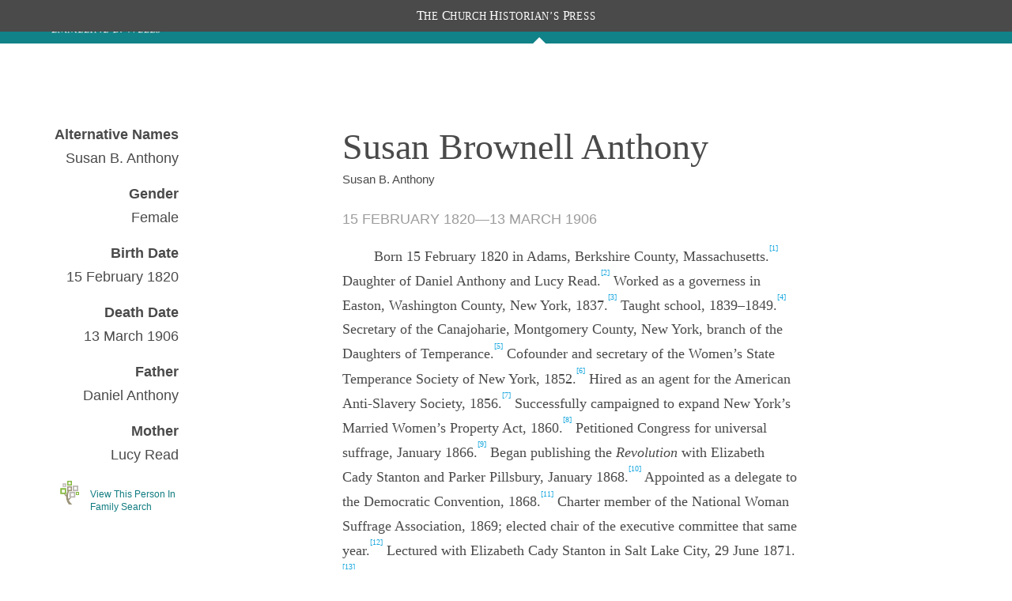

--- FILE ---
content_type: text/html; charset=utf-8
request_url: https://www.churchhistorianspress.org/emmeline-b-wells/people/susan-brownell-anthony-1820?lang=eng
body_size: 17377
content:
<!DOCTYPE html><html lang="en"><head><meta charSet="utf-8" data-next-head=""/><meta name="viewport" content="width=device-width, initial-scale=1" data-next-head=""/><meta class="swiftype" name="pdomain" content="emmeline-b-wells" data-next-head=""/><meta class="swiftype" name="lang" content="eng" data-next-head=""/><meta name="description" content="Publication from the Church History Department of The Church of Jesus Christ of Latter-Day Saints" data-next-head=""/><meta name="keywords" content="" data-next-head=""/><meta name="author" content="Church History Department of The Church of Jesus Christ of Latter-Day Saints" data-next-head=""/><link rel="canonical" href="https://www.churchhistorianspress.org/emmeline-b-wells/people/susan-brownell-anthony-1820?lang=eng" data-next-head=""/><link rel="shortcut icon" href="/icons/favicon.ico" type="image/x-icon" data-next-head=""/><meta property="og:title" content="People" data-next-head=""/><meta property="og:description" content="Publication from the Church History Department of The Church of Jesus Christ of Latter-Day Saints" data-next-head=""/><meta property="og:url" id="og-url" content="https://www.churchhistorianspress.org/emmeline-b-wells/people/susan-brownell-anthony-1820?lang=eng" data-next-head=""/><meta property="og:image" id="og-image" content="images/og_default.png" data-next-head=""/><meta property="og:type" content="non_profit" data-next-head=""/><title data-next-head="">Susan Brownell Anthony</title><script type="text/javascript" src="/ruxitagentjs_ICANVfqru_10329260115094557.js" data-dtconfig="rid=RID_-653748631|rpid=-1489420124|domain=churchofjesuschrist.org|reportUrl=/rb_bf68908sys|app=ea7c4b59f27d43eb|cuc=aslc5mxn|cssm=n|owasp=1|mel=100000|featureHash=ICANVfqru|dpvc=1|lastModification=1769632319121|tp=500,50,0|rdnt=1|uxrgce=1|srbbv=2|agentUri=/ruxitagentjs_ICANVfqru_10329260115094557.js"></script><link rel="preload" href="/_next/static/css/0661ca30d800a98e.css" as="style"/><link rel="stylesheet" href="/_next/static/css/0661ca30d800a98e.css" data-n-g=""/><noscript data-n-css=""></noscript><script defer="" noModule="" src="/_next/static/chunks/polyfills-42372ed130431b0a.js"></script><script src="/_next/static/chunks/webpack-64c1a54b46afd682.js" defer=""></script><script src="/_next/static/chunks/framework-0fb441e2dfca568e.js" defer=""></script><script src="/_next/static/chunks/main-a4bf4ebec95b8173.js" defer=""></script><script src="/_next/static/chunks/pages/_app-b1ed314f10ffaedf.js" defer=""></script><script src="/_next/static/chunks/727-3a2d9b33b3cf0914.js" defer=""></script><script src="/_next/static/chunks/290-9d45683204d21288.js" defer=""></script><script src="/_next/static/chunks/479-bf428af9caeb5df0.js" defer=""></script><script src="/_next/static/chunks/pages/%5BpubDomain%5D/people/%5Buri%5D-0f21a14ade8078a5.js" defer=""></script><script src="/_next/static/hry-hs5_nF8iTvdQd-HMI/_buildManifest.js" defer=""></script><script src="/_next/static/hry-hs5_nF8iTvdQd-HMI/_ssgManifest.js" defer=""></script><style data-styled="" data-styled-version="6.1.19">*{box-sizing:border-box;}/*!sc*/
* ::-moz-focus-inner{border:none;}/*!sc*/
* :-moz-focusring{outline-offset:2px;}/*!sc*/
* :focus{outline-offset:2px;}/*!sc*/
* :focus:not(:focus-visible){outline:0;}/*!sc*/
*:before,*:after{box-sizing:border-box;}/*!sc*/
html{font:normal normal 400 100%/1.4 "Ensign:Sans",Roboto,Arial,sans-serif;-webkit-text-size-adjust:100%;text-size-adjust:100%;text-rendering:optimizeLegibility;-webkit-font-smoothing:antialiased;}/*!sc*/
body{background:var(--background-color-level-current, #ffffff);color:var(--text-color-primary, #212225);margin:0;}/*!sc*/
a{background-color:transparent;color:var(--accent-color-link, #157493);}/*!sc*/
a:hover{text-decoration:none;}/*!sc*/
a:visited{color:var(--accent-color-link-visited, #9C4F9C);}/*!sc*/
a:active{color:var(--accent-color-link-active, #b00504);text-decoration:underline;}/*!sc*/
abbr[title]{border-block-end:1px dotted;}/*!sc*/
mark{background:#ffb81c;}/*!sc*/
code,kbd,pre,samp{font-family:Courier,"Courier New",monospace;}/*!sc*/
pre{overflow:auto;}/*!sc*/
code{white-space:pre-wrap;background-color:var(--background-color-alt, #eff0f0);}/*!sc*/
data-styled.g3[id="sc-global-jZIaLu1"]{content:"sc-global-jZIaLu1,"}/*!sc*/
.cSSsMq{min-width:3rem;max-width:3rem;height:3rem;}/*!sc*/
data-styled.g82[id="sc-bpcbzu-0"]{content:"cSSsMq,"}/*!sc*/
.eXoQQN{min-width:32px;max-width:32px;height:32px;}/*!sc*/
data-styled.g215[id="sc-yjlaad-0"]{content:"eXoQQN,"}/*!sc*/
.jTJxqi{min-width:24px;max-width:24px;height:24px;}/*!sc*/
data-styled.g289[id="sc-1amaoow-0"]{content:"jTJxqi,"}/*!sc*/
.eRLuhR{min-width:1em;max-width:1em;height:1em;}/*!sc*/
.hHedkO{min-width:24px;max-width:24px;height:24px;}/*!sc*/
data-styled.g371[id="sc-1kw2hvr-0"]{content:"eRLuhR,hHedkO,"}/*!sc*/
.gCawfH{text-align:center;color:var(--white);background:var(--dark-grey);position:fixed;top:0;left:0;z-index:250;width:100%;font-family:"McKay","Baskerville","Palatino","Palatino Linotype","Georgia","Times New Roman",serif;font-size:0.9em;text-transform:uppercase;}/*!sc*/
.gCawfH .header__chp-label{transform:scale(0.9,1);letter-spacing:0.04rem;margin:6px 20px;line-height:28px;}/*!sc*/
.gCawfH .header__chp-label span{display:inline-block;}/*!sc*/
.gCawfH .header__chp-label span::first-letter{font-size:1.2em;}/*!sc*/
data-styled.g381[id="sc-a12be0ba-0"]{content:"gCawfH,"}/*!sc*/
.fBIWcp{align-self:flex-start;height:55px;margin:0;font-size:var(--size15);}/*!sc*/
.fBIWcp a{display:block;position:relative;width:100%;color:var(--white);}/*!sc*/
@media only screen and (min-width:901px){.fBIWcp .chpress img.text-logo-unstacked,.fBIWcp .chpress img.text-logo-stacked{display:none;}}/*!sc*/
.fBIWcp .chp-logo{display:none;background-color:var(--chpress-color__accent);padding-bottom:0;flex:none;}/*!sc*/
@media only screen and (min-width:901px){.fBIWcp .chp-logo{display:unset;align-self:flex-start;width:160px;height:113px;padding:0 var(--size27);}.fBIWcp .chp-logo a{display:flex;height:100%;padding:0 var(--size10);align-items:center;}.fBIWcp .chp-logo a img.text-logo-unstacked,.fBIWcp .chp-logo a img.text-logo-stacked{display:none;}.fBIWcp .chp-logo a img{display:block;}}/*!sc*/
@media only screen and (min-width:901px) and (max-width:1300px),only screen and (max-width:600px){.fBIWcp{max-width:250px;flex:initial;align-items:center;}.fBIWcp .flat-logo{display:none;}.fBIWcp img.text-logo-unstacked{display:none;}.fBIWcp img.text-logo-stacked{display:inline-block;vertical-align:middle;width:170px;margin-top:10px;}}/*!sc*/
@media only screen and (min-width:601px) and (max-width:900px),only screen and (min-width:1301px){.fBIWcp .stacked-logo{display:none;}.fBIWcp img.text-logo-unstacked{display:inline-block;width:310px;margin-top:20px;}.fBIWcp img.text-logo-stacked{display:none;}}/*!sc*/
.fBIWcp .hidden{display:none;}/*!sc*/
data-styled.g382[id="sc-15ae2569-0"]{content:"fBIWcp,"}/*!sc*/
.eKSCkx{align-items:center;background-color:var(--color__primary);position:sticky;left:0;color:var(--white);overflow:visible;height:var(--size55);z-index:200;width:100%;display:block;}/*!sc*/
.eKSCkx:not(:only-child){background-color:var(--chpress-color__accent);}/*!sc*/
.eKSCkx:not(:only-child) .headerTop>nav>ul{top:var(--size95);}/*!sc*/
@media only screen and (min-width:1021px){.eKSCkx:not(:only-child) .headerTop>nav>ul button{background-color:var(--chpress-color__accent);}}/*!sc*/
.eKSCkx .headerTop{align-items:center;display:flex;justify-content:space-between;position:relative;margin:0 auto;max-width:1200px;width:90%;height:100%;flex-grow:1;}/*!sc*/
.eKSCkx .menu-icon{display:none;}/*!sc*/
.eKSCkx .world-icon{display:block;}/*!sc*/
@media only screen and (max-width:1020px){.eKSCkx .menu-icon{display:block;}.eKSCkx .world-icon{display:none;}}/*!sc*/
.eKSCkx .hidden{display:none;}/*!sc*/
data-styled.g1798[id="sc-3c16b075-0"]{content:"eKSCkx,"}/*!sc*/
.fOIXcn{display:flex;position:relative;align-items:center;justify-content:flex-end;height:100%;color:var(--white);margin-right:5%;}/*!sc*/
.fOIXcn >button{border-top-left-radius:var(--size3);border-bottom-left-radius:var(--size3);}/*!sc*/
.fOIXcn button svg{margin-top:2px;margin-bottom:1px;}/*!sc*/
.fOIXcn button.icon{padding-top:4px;padding-bottom:2px;background-color:unset;border:none;color:white;cursor:pointer;}/*!sc*/
.fOIXcn:has(.search-form){width:100%;}/*!sc*/
@media only screen and (min-width:1021px){.fOIXcn:has(.search-form){margin-right:0px;}.fOIXcn:has(.search-form) >.icon{z-index:200;position:absolute;right:60%;padding:2px 6px 4px;}.fOIXcn:has(.search-form) >.searchWrapper{position:absolute;max-width:60%;}.fOIXcn:has(.search-form) .search-form input{background-color:#fff;}}/*!sc*/
.fOIXcn:has(.search-form) >.icon{background-color:#636363;padding:1px 6px 2px;}/*!sc*/
.fOIXcn:has(.search-form) >ul{display:none;}/*!sc*/
.fOIXcn:has(.search-form) .search-form input{border-top-left-radius:0px;border-bottom-left-radius:0px;}/*!sc*/
.fOIXcn .search-form div::after{outline:none!important;}/*!sc*/
.fOIXcn .search-form div button:last-child{background-color:transparent;}/*!sc*/
.fOIXcn .search-form div button:last-child svg path{color:var(--chpress-color__accent);}/*!sc*/
@media only screen and (max-width:1020px){.fOIXcn{position:absolute;top:0;right:0;}.fOIXcn >button.icon{margin-top:0px;border:none;color:white;border-radius:3px 0px 0px 3px;}.fOIXcn >button.icon svg{margin-top:5px;}}/*!sc*/
@media only screen and (min-width:1021px){.fOIXcn .selected{position:relative;}.fOIXcn .selected a,.fOIXcn .selected a:visited{color:var(--white);}.fOIXcn .selected:after{content:"";display:block;width:0;height:0;border-left:var(--size8) solid transparent;border-right:var(--size8) solid transparent;border-bottom:var(--size8) solid white;position:absolute;bottom:0px;left:50%;transform:translateX(-50%);}.active~.fOIXcn .selected:after{visibility:hidden;}.fOIXcn .selected .popover.subNav{padding:20px;}.fOIXcn .selected .popover.subNav ul li{border-top:unset;padding:2px 0;}}/*!sc*/
data-styled.g1799[id="sc-3c16b075-1"]{content:"fOIXcn,"}/*!sc*/
.kDipfe{margin:0 var(--size15);border-left:solid var(--size1) var(--white);height:50%;align-self:center;}/*!sc*/
data-styled.g1800[id="sc-3c16b075-2"]{content:"kDipfe,"}/*!sc*/
.fuaIFI{list-style:none;margin:0;margin-right:var(--size30);display:flex;padding:0;}/*!sc*/
.fuaIFI li{padding-bottom:var(--size15);margin-left:var(--size30);white-space:nowrap;}/*!sc*/
.fuaIFI a,.fuaIFI a:visited{color:white;text-decoration:none;}/*!sc*/
.fuaIFI button{color:white;border:none;background-color:var(--color__primary);font-size:var(--size16);font-family:var(--Zoram);padding:0;cursor:pointer;}/*!sc*/
.fuaIFI .worldIcon{min-height:1.5em;max-height:1.5em;min-width:1.5em;max-width:1.5em;vertical-align:middle;}/*!sc*/
@media only screen and (min-width:1021px){.fuaIFI{height:100%;justify-content:space-around;align-items:flex-end;}.fuaIFI .mobile{display:none;}.fuaIFI li{padding-bottom:var(--size15);}}/*!sc*/
@media only screen and (max-width:1020px){.fuaIFI{background:var(--warm-grey);position:fixed;top:var(--size55);left:0;z-index:100;width:100%;}.fuaIFI li{padding-bottom:0;}.fuaIFI button{display:block;border:none;color:var(--chpress-color__accent);background-color:unset;}.fuaIFI button.open{color:var(--chpress-color__links);}.fuaIFI button svg{margin-right:var(--size5);}.fuaIFI.open,.fuaIFI ul.open{display:flex;flex-flow:column;padding:0;width:100%;}.fuaIFI.open li,.fuaIFI ul.open li{margin-left:0;border-bottom:var(--size1) solid var(--color__border);}.fuaIFI a,.fuaIFI a:hover,.fuaIFI a:visited,.fuaIFI button{padding:var(--size5) 3%;display:block;font-size:var(--size16);color:var(--dark-grey);line-height:2;}.fuaIFI ul.open{padding-left:var(--size37);}.fuaIFI.closed{display:none;}}/*!sc*/
data-styled.g1801[id="sc-3c16b075-3"]{content:"fuaIFI,"}/*!sc*/
.kEumJW{color:var(--chpress-color__accent);padding:0;}/*!sc*/
.kEumJW ul{list-style:none;padding:0;}/*!sc*/
.kEumJW a{text-decoration:none;}/*!sc*/
@media only screen and (min-width:1021px){.kEumJW{display:none;}.kEumJW.popover{display:block;position:absolute;top:100%;left:50%;transform:translateX(-50%);background:var(--white);padding:0 var(--size26);min-width:200px;box-shadow:0 0 var(--size4) rgb(0 0 0 / 20%);}.kEumJW.popover li{margin:0;padding:0;border-top:var(--size1) solid var(--light-grey);}.kEumJW.popover li a{display:block;height:100%;color:black;padding:var(--size8) var(--size15);}.kEumJW.popover li a:hover{background-color:var(--chpress-color__hover);}.kEumJW.popover li.active{background-color:var(--chpress-color__accent);}.kEumJW.popover li.active a{color:white;}.kEumJW.popover li a:visited{color:black;}}/*!sc*/
@media only screen and (max-width:1020px){.kEumJW{display:none;}.kEumJW.accordion{display:flex;flex-flow:row;}.kEumJW.accordion .largeLanguageTitle{display:none;}.kEumJW.accordion li.active a{background-color:var(--white70);}}/*!sc*/
.kEumJW.closed{display:none;}/*!sc*/
data-styled.g1802[id="sc-3c16b075-4"]{content:"kEumJW,"}/*!sc*/
.iCiauu{width:33%;}/*!sc*/
@media (max-width:800px){.iCiauu{display:flex;width:100%;flex-direction:column;margin-bottom:var(--size20);text-align:left;align-items:flex-start;}}/*!sc*/
data-styled.g1803[id="sc-6bd955ff-0"]{content:"iCiauu,"}/*!sc*/
.diDSmR{width:100%;display:flex;justify-content:center;min-width:150px;margin-top:20px;}/*!sc*/
@media (max-width:800px){.diDSmR{margin-top:0;}}/*!sc*/
data-styled.g1804[id="sc-6bd955ff-1"]{content:"diDSmR,"}/*!sc*/
.fQZGvS{width:100%;text-align:left;}/*!sc*/
@media (min-width:1240px){.fQZGvS{width:1240px;}}/*!sc*/
.fQZGvS p{font-size:var(--size14);width:100%;margin:var(--size2) 0;}/*!sc*/
.fQZGvS a{color:var(--white50);text-decoration:underline;}/*!sc*/
.fQZGvS #consent_blackbar{z-index:200;}/*!sc*/
data-styled.g1805[id="sc-6bd955ff-2"]{content:"fQZGvS,"}/*!sc*/
.drxaRv{display:flex;width:90%;flex-direction:column;align-items:center;margin:4px auto;}/*!sc*/
data-styled.g1806[id="sc-6bd955ff-3"]{content:"drxaRv,"}/*!sc*/
.ffPvLR span{position:relative;align-content:center;align-items:center;}/*!sc*/
.ffPvLR span span{margin:0 var(--size8);border-left:var(--white) var(--size1) solid;display:inline;height:var(--size5);}/*!sc*/
data-styled.g1807[id="sc-6bd955ff-4"]{content:"ffPvLR,"}/*!sc*/
.bXIByO{display:block;color:white;background:var(--dark-grey);line-height:1.7;padding-top:40px;}/*!sc*/
.bXIByO a,.bXIByO a:visited{color:white;}/*!sc*/
.bXIByO h2{text-transform:uppercase;margin:0;font-size:var(--size20);margin-bottom:10px;line-height:27px;}/*!sc*/
.bXIByO ul{list-style:none;padding:0;font-size:var(--size18);margin:0;}/*!sc*/
.bXIByO ul.footer-links li{width:210px;}/*!sc*/
.bXIByO button{background-color:unset;color:white;border:none;padding:0;}/*!sc*/
.bXIByO button h2{display:inline-block;}/*!sc*/
.bXIByO button svg{float:right;color:#9c9c9c;margin:-8px 0;}/*!sc*/
.bXIByO .footer{max-width:1200px;}/*!sc*/
.bXIByO .ribbon{width:100%;height:55px;margin:0;background-image:url(/images/marbled-strip-tile.jpg);background-repeat:repeat-x;background-size:auto;}/*!sc*/
.bXIByO .footerFeatureList{width:90%;margin:-30px auto 40px;}/*!sc*/
.bXIByO .footerFeatureList hr{border:none;border-top:1px solid var(--color__border--dark);}/*!sc*/
.bXIByO .main-row{display:flex;justify-content:space-between;flex-direction:row;margin:0 auto;width:90%;}/*!sc*/
.bXIByO .main-row .logo-container{width:13%;}/*!sc*/
.bXIByO .main-row .logo-container img{max-width:100%;margin-bottom:var(--size48);margin-top:6px;}/*!sc*/
.bXIByO .main-row .footer-links ul{column-count:2;column-gap:var(--size85);}/*!sc*/
.bXIByO .main-row .footer-publications{max-width:400px;border-left:1px solid var(--color__border--dark);padding-left:var(--size20);}/*!sc*/
.bXIByO .fine-print{width:90%;margin:45px auto 0px;text-align:left;padding:var(--size10) 0 var(--size40);font-size:var(--size14);}/*!sc*/
.bXIByO .fine-print p{margin:0;}/*!sc*/
.bXIByO .fine-print a{text-decoration:underline;}/*!sc*/
.bXIByO .fine-print a:hover{cursor:pointer;text-decoration:underline;color:#c8c8c8;}/*!sc*/
.bXIByO button.accordion{display:none;}/*!sc*/
@media only screen and (max-width:1099px){.bXIByO ul.footer-links{column-count:1!important;}}/*!sc*/
@media only screen and (max-width:900px){.bXIByO button.accordion{display:unset;}.bXIByO h2{font-size:18px;margin:var(--size8) 0 0;}.bXIByO h2.accordion{display:none;}.bXIByO button{border-top:1px solid var(--color__border--dark);border-bottom:1px solid var(--color__border--dark);width:100%;text-align:left;padding:var(--size6) 0;}.bXIByO .main-row .logo-container{text-align:center;width:100%;}.bXIByO .main-row .logo-container .chp-logo{margin-top:0;max-width:8rem;}.bXIByO div>ul{margin:var(--size10) 0;}.bXIByO div>ul li{margin-bottom:var(--size3);}.bXIByO .main-row{flex-direction:column;}.bXIByO .main-row .footer-links{max-width:unset;}.bXIByO .main-row .footer-links ul{column-count:1;}.bXIByO .main-row .footer-links ul ul{display:flex;column-gap:var(--size8);}.bXIByO .main-row .footer-publications{max-width:unset;border:none;padding:0;}.bXIByO .fine-print{font-size:12px;margin-top:var(--size10);}.bXIByO ul.closed{display:none;}}/*!sc*/
data-styled.g1808[id="sc-a84ca8e4-0"]{content:"bXIByO,"}/*!sc*/
.fVGXdU{display:-ms-flexbox;display:flex;-ms-flex-direction:column;flex-direction:column;min-height:100vh;}/*!sc*/
@font-face{font-family:"Zoram";font-weight:400;font-style:normal;src:url("https://cdn.churchofjesuschrist.org/cdn2/common/fonts/zoram/latest/Zoram-GWebM-Regular-Normal.woff2") format("woff2"),url("https://cdn.churchofjesuschrist.org/cdn2/common/fonts/zoram/latest/Zoram-GWebM-Regular-Normal.woff") format("woff");}/*!sc*/
@font-face{font-family:"Zoram";font-weight:700;font-style:normal;src:url("https://cdn.churchofjesuschrist.org/cdn2/common/fonts/zoram/latest/Zoram-GWebM-Bold-Normal.woff2") format("woff2"),url("https://cdn.churchofjesuschrist.org/cdn2/common/fonts/zoram/latest/Zoram-GWebM-Bold-Normal.woff") format("woff");}/*!sc*/
@font-face{font-family:"McKay";font-weight:400;font-style:normal;src:url("https://cdn.churchofjesuschrist.org/cdn2/common/fonts/mckay/latest/McKay-GWebM-Regular-Normal.woff2") format("woff2"),url("https://cdn.churchofjesuschrist.org/cdn2/common/fonts/mckay/latest/McKay-GWebM-Regular-Normal.woff") format("woff");}/*!sc*/
@font-face{font-family:"McKay";font-weight:400;font-style:italic;src:url("https://cdn.churchofjesuschrist.org/cdn2/common/fonts/mckay/latest/McKay-GWebM-Regular-Italic.woff2") format("woff2"),url("https://cdn.churchofjesuschrist.org/cdn2/common/fonts/mckay/latest/McKay-GWebM-Regular-Italic.woff") format("woff");}/*!sc*/
@font-face{font-family:"McKay";font-weight:700;font-style:normal;src:url("https://cdn.churchofjesuschrist.org/cdn2/common/fonts/mckay/latest/McKay-GWebM-Bold-Normal.woff2") format("woff2"),url("https://cdn.churchofjesuschrist.org/cdn2/common/fonts/mckay/latest/McKay-GWebM-Bold-Normal.woff") format("woff");}/*!sc*/
@font-face{font-family:"Helam",Calibri,Helvetica,Arial,sans-serif;font-weight:normal;font-style:normal;src:url("https://cdn.churchofjesuschrist.org/cdn2/common/fonts/helam/20141031/Helam Slab GWeb Regular.woff") format("woff");}/*!sc*/
@font-face{font-family:"Helam",Calibri,Helvetica,Arial,sans-serif;font-weight:100;src:url("https://cdn.churchofjesuschrist.org/cdn2/common/fonts/helam/20141031/Helam Slab GWeb Light.woff") format("woff");}/*!sc*/
@font-face{font-family:"Gideon";font-weight:normal;src:url("//ldscdn.org/cdn2/common/fonts/gideon/20140721/gideon.woff") format("woff");}/*!sc*/
.fVGXdU:has(#publisher-bar-container) #searchBarBanner{margin-top:15px;}/*!sc*/
.fVGXdU:has(#publisher-bar-container) #contentContainer:first-chuld{padding-top:115px;}/*!sc*/
.fVGXdU:not(:has(#publisher-bar-container)) #contentContainer{margin-top:0px;}/*!sc*/
data-styled.g1811[id="sc-59b8a7fe-0"]{content:"fVGXdU,"}/*!sc*/
.dQugIX{width:100%;position:fixed;top:0;left:0;z-index:100;}/*!sc*/
.dQugIX:has(#publisher-bar-container)>header,.dQugIX:has(#publication-gray-bar)>header{margin-top:40px;}/*!sc*/
@media only screen and (max-width:219px){.dQugIX:has(#publisher-bar-container)>header,.dQugIX:has(#publication-gray-bar)>header{margin-top:96px;}}/*!sc*/
@media only screen and (min-width:220px) and (max-width:350px){.dQugIX:has(#publisher-bar-container)>header,.dQugIX:has(#publication-gray-bar)>header{margin-top:68px;}}/*!sc*/
@media (max-width:800px){.dQugIX:has(#publication-gray-bar) #publisher-menu-label,.dQugIX:has(#publication-gray-bar) #publisher-menu-right-link{display:none;}}/*!sc*/
data-styled.g1812[id="sc-59b8a7fe-1"]{content:"dQugIX,"}/*!sc*/
.ezWjNI{margin-top:40px;background:#fff;height:100%;display:block;flex:1 0 auto;-webkit-box-flex:1;-ms-flex:1 0 auto;}/*!sc*/
.ezWjNI >*:not(#aboutThePress){max-width:1200px;width:90%;margin-left:auto;margin-right:auto;}/*!sc*/
.ezWjNI>*:not(#searchBarBanner):first-child{margin-top:115px;padding-top:0px;}/*!sc*/
@media only screen and (max-width:901px){.ezWjNI>*:not(#searchBarBanner):first-child{margin-top:70px;}}/*!sc*/
.ezWjNI>div:has(#reader-nav.open){margin-left:0px;width:100%;padding-right:5%;}/*!sc*/
@media only screen and (min-width:901px){#HeadersContainer~.ezWjNI>*:not(#aboutThePress).content{max-width:720px!important;margin-bottom:60px;}}/*!sc*/
@media only screen and (min-width:901px){:not(#HeadersContainer:has(#publication-gray-bar))~.ezWjNI>*:not(#aboutThePress){width:60%;max-width:1200px;}}/*!sc*/
#HeadersContainer:has(#publication-gray-bar)~.ezWjNI{margin-top:40px;}/*!sc*/
@media only screen and (max-width:219px){#HeadersContainer:has(#publication-gray-bar)~.ezWjNI{margin-top:111px;}}/*!sc*/
@media only screen and (min-width:220px) and (max-width:350px){#HeadersContainer:has(#publication-gray-bar)~.ezWjNI{margin-top:83px;}}/*!sc*/
#HeadersContainer:has(#publication-gray-bar)~.ezWjNI>*:not(#searchBarBanner):first-child{margin-top:115px;}/*!sc*/
#HeadersContainer:has(#publication-gray-bar)~.ezWjNI:has(#reader-nav) >*:not(#searchBarBanner):first-child{margin-top:55px;}/*!sc*/
@media only screen and (max-width:700px){#HeadersContainer:has(#publication-gray-bar)~.ezWjNI>*:not(#searchBarBanner):first-child{margin-top:70px;}}/*!sc*/
.ezWjNI >section,.ezWjNI >div>section{max-width:1200px;}/*!sc*/
.ezWjNI *::selection{background:var(--dark-grey);color:#fff;}/*!sc*/
data-styled.g1813[id="sc-59b8a7fe-2"]{content:"ezWjNI,"}/*!sc*/
.jTryxu{background:var(--color__fill);display:block;justify-content:center;padding:var(--size45) 0 var(--size80);margin:0 auto;}/*!sc*/
@media only screen and (max-width:900px){.jTryxu{padding:var(--size25) 0 var(--size40);}}/*!sc*/
data-styled.g2354[id="sc-9fd7ecad-0"]{content:"jTryxu,"}/*!sc*/
.jpewQn{display:block;background:var(--color__fill);margin:0 auto;max-width:840px;}/*!sc*/
@media only screen and (max-width:900px){.jpewQn{width:100%;max-width:unset;}}/*!sc*/
data-styled.g2355[id="sc-9fd7ecad-1"]{content:"jpewQn,"}/*!sc*/
.coRtIS{width:100%;padding:var(--size36) 0 0;padding-bottom:var(--size80);}/*!sc*/
data-styled.g2370[id="sc-7744231b-0"]{content:"coRtIS,"}/*!sc*/
.gDYRVF{display:flex;flex-direction:row;margin-top:var(--size40);max-width:75rem;}/*!sc*/
data-styled.g2371[id="sc-7744231b-1"]{content:"gDYRVF,"}/*!sc*/
.iDMIFN{max-width:18.75rem;padding-left:var(--size5);position:relative;text-align:right;}/*!sc*/
.iDMIFN .nowrap{white-space:nowrap;}/*!sc*/
.iDMIFN img{height:auto;max-width:18.75rem;margin-bottom:var(--size20);}/*!sc*/
@media screen and (max-width:600px){.iDMIFN img{max-width:100%;width:100%;}}/*!sc*/
data-styled.g2372[id="sc-7744231b-2"]{content:"iDMIFN,"}/*!sc*/
.fUdQIb{width:50%;margin:0 auto;}/*!sc*/
.fUdQIb p{color:var(--dark-grey);font-family:var(--McKay);font-size:var(--size18);line-height:1.9125rem;margin-block-end:0.46875rem;margin-block-start:0.46875rem;}/*!sc*/
@media screen and (max-width:900px){.fUdQIb{width:100%;}}/*!sc*/
@media screen and (max-width:600px){.fUdQIb{width:100%;}}/*!sc*/
.fUdQIb a[href^="#"]{scroll-margin-top:100px;color:var(--footnote-link);font-size:var(--size15);line-height:var(--size15);position:relative;top:-2px;}/*!sc*/
.fUdQIb a[href^="#"] :hover{text-decoration:underline;}/*!sc*/
data-styled.g2373[id="sc-7744231b-3"]{content:"fUdQIb,"}/*!sc*/
.jYjTVU h1{color:var(--dark-grey);font-family:var(--McKay);font-size:var(--size46);font-weight:400;line-height:3.875rem;margin:0;}/*!sc*/
.jYjTVU h4{color:var(--dark-grey);font-size:var(--size15);font-weight:400;line-height:var(--size20);margin:0;padding:0 0 var(--size30);}/*!sc*/
.jYjTVU h4 :before{font-family:serif;content:"“";}/*!sc*/
.jYjTVU h4 :after{font-family:serif;content:"”";}/*!sc*/
.jYjTVU h3{color:var(--color__border--dark);font-family:var(--Zoram);font-size:var(--size18);font-weight:normal;line-height:normal;margin:0 0 var(--size20);text-transform:uppercase;}/*!sc*/
@media screen and (max-width:500px){.jYjTVU h1{font-size:var(--size36);}.jYjTVU h3{font-size:var(--size16);}}/*!sc*/
data-styled.g2374[id="sc-7744231b-4"]{content:"jYjTVU,"}/*!sc*/
.jpBjxP{color:var(--dark-grey);font-size:var(--size18);line-height:1.9125rem;margin-bottom:var(--size30);text-indent:var(--size40);}/*!sc*/
.jpBjxP a{color:var(--chpress-color__links);word-break:break-word;}/*!sc*/
.jpBjxP a[name]{text-decoration:none;}/*!sc*/
.jpBjxP a:hover{color:var(--chpress-color__hover);text-decoration:underline;}/*!sc*/
.jpBjxP hr{border-top:1px var(--color__border) solid;margin:var(--size30) auto;padding:0;}/*!sc*/
.jpBjxP div div p{margin:0;}/*!sc*/
@media screen and (max-width:500px){.jpBjxP a,.jpBjxP p{font-size:var(--size14);}.jpBjxP a{word-wrap:break-word;}}/*!sc*/
data-styled.g2375[id="sc-7744231b-5"]{content:"jpBjxP,"}/*!sc*/
.icsAzW{align-items:center;display:flex;flex-direction:row;justify-content:center;text-decoration:none;word-wrap:break-word;}/*!sc*/
.icsAzW img{height:var(--size32);width:var(--size32);}/*!sc*/
.icsAzW p{color:var(--chpress-color__links);font-size:var(--size12);height:var(--size32);line-height:1rem;max-width:16.875rem;padding-left:var(--size10);text-align:left;width:var(--size120);}/*!sc*/
.icsAzW:hover{text-decoration:underline;color:var(--chpress-color__hover);}/*!sc*/
data-styled.g2376[id="sc-7744231b-6"]{content:"icsAzW,"}/*!sc*/
.cKAxUn{margin:0 0 var(--size15);}/*!sc*/
.cKAxUn dt,.cKAxUn dd,.cKAxUn p{color:var(--dark-grey);font-size:var(--size18);line-height:1.9125rem;margin:0;text-align:right;}/*!sc*/
.cKAxUn dt{font-weight:700;}/*!sc*/
@media screen and (max-width:900px){.cKAxUn{display:flex;flex-direction:row;justify-content:center;}.cKAxUn dt{padding-right:var(--size20);text-align:right;width:40%;}.cKAxUn dd{width:40%;}.cKAxUn dd,.cKAxUn p{text-align:left;}}/*!sc*/
@media screen and (max-width:500px){.cKAxUn{margin-bottom:var(--size10);}.cKAxUn dd,.cKAxUn dt,.cKAxUn p{font-size:var(--size14);}}/*!sc*/
data-styled.g2377[id="sc-7744231b-7"]{content:"cKAxUn,"}/*!sc*/
</style>
                              <script>!function(a){var e="https://s.go-mpulse.net/boomerang/",t="addEventListener";if("False"=="True")a.BOOMR_config=a.BOOMR_config||{},a.BOOMR_config.PageParams=a.BOOMR_config.PageParams||{},a.BOOMR_config.PageParams.pci=!0,e="https://s2.go-mpulse.net/boomerang/";if(window.BOOMR_API_key="TE9B5-FLY3D-ZJZ77-QMKAJ-WXC9Y",function(){function n(e){a.BOOMR_onload=e&&e.timeStamp||(new Date).getTime()}if(!a.BOOMR||!a.BOOMR.version&&!a.BOOMR.snippetExecuted){a.BOOMR=a.BOOMR||{},a.BOOMR.snippetExecuted=!0;var i,_,o,r=document.createElement("iframe");if(a[t])a[t]("load",n,!1);else if(a.attachEvent)a.attachEvent("onload",n);r.src="javascript:void(0)",r.title="",r.role="presentation",(r.frameElement||r).style.cssText="width:0;height:0;border:0;display:none;",o=document.getElementsByTagName("script")[0],o.parentNode.insertBefore(r,o);try{_=r.contentWindow.document}catch(O){i=document.domain,r.src="javascript:var d=document.open();d.domain='"+i+"';void(0);",_=r.contentWindow.document}_.open()._l=function(){var a=this.createElement("script");if(i)this.domain=i;a.id="boomr-if-as",a.src=e+"TE9B5-FLY3D-ZJZ77-QMKAJ-WXC9Y",BOOMR_lstart=(new Date).getTime(),this.body.appendChild(a)},_.write("<bo"+'dy onload="document._l();">'),_.close()}}(),"".length>0)if(a&&"performance"in a&&a.performance&&"function"==typeof a.performance.setResourceTimingBufferSize)a.performance.setResourceTimingBufferSize();!function(){if(BOOMR=a.BOOMR||{},BOOMR.plugins=BOOMR.plugins||{},!BOOMR.plugins.AK){var e=""=="true"?1:0,t="",n="ck6nfrqcc2rai2l2zdyq-f-7b2c6b7b8-clientnsv4-s.akamaihd.net",i="false"=="true"?2:1,_={"ak.v":"39","ak.cp":"454613","ak.ai":parseInt("308076",10),"ak.ol":"0","ak.cr":8,"ak.ipv":4,"ak.proto":"http/1.1","ak.rid":"71ef7d91","ak.r":51208,"ak.a2":e,"ak.m":"b","ak.n":"essl","ak.bpcip":"18.188.210.0","ak.cport":40362,"ak.gh":"23.209.83.31","ak.quicv":"","ak.tlsv":"tls1.3","ak.0rtt":"","ak.0rtt.ed":"","ak.csrc":"-","ak.acc":"bbr","ak.t":"1769654513","ak.ak":"hOBiQwZUYzCg5VSAfCLimQ==1nhwrbrfEVKImnfaXfZnCJD0FeuLZLgJcbDsPMegxrD1iI+h9/iBCZhmaafrXacPoTfl+2Ji0oQN77Iu4vVxhlyhLhihXAdVE3mHxpC2KnZewC8lDxS7mq9U7JI4k/VlHaz5OFc+VK3+MIYqZzNWYITSAKcDHrJvVStLknJ7NzfwHRMPFFtQ8DruJe9yTqjgfwlr5Y2aj+rFk7kr0ETUbMRFUJ23Nfc/dsalojkr72gO4ydZJpStq1E2qf4aTuclFUZLkFQHdCFxpYYpofA/kaoFG4hLZFtxmMS8YeQqKf9yIips7pjrDz3i/2Qtw+cmLYfwTyua489AMHNdrBIBJ5LEnQtOw+3yBhW8ePZV9Bvsuroc1ZNzapRo9zfO/FJaAyDVBefEBnVkY4mictWwc+Os/5M28rI3an0i1LbLZLM=","ak.pv":"4","ak.dpoabenc":"","ak.tf":i};if(""!==t)_["ak.ruds"]=t;var o={i:!1,av:function(e){var t="http.initiator";if(e&&(!e[t]||"spa_hard"===e[t]))_["ak.feo"]=void 0!==a.aFeoApplied?1:0,BOOMR.addVar(_)},rv:function(){var a=["ak.bpcip","ak.cport","ak.cr","ak.csrc","ak.gh","ak.ipv","ak.m","ak.n","ak.ol","ak.proto","ak.quicv","ak.tlsv","ak.0rtt","ak.0rtt.ed","ak.r","ak.acc","ak.t","ak.tf"];BOOMR.removeVar(a)}};BOOMR.plugins.AK={akVars:_,akDNSPreFetchDomain:n,init:function(){if(!o.i){var a=BOOMR.subscribe;a("before_beacon",o.av,null,null),a("onbeacon",o.rv,null,null),o.i=!0}return this},is_complete:function(){return!0}}}}()}(window);</script></head><body><link rel="preload" as="image" href="/images/logos/chp_logo-eng.svg"/><link rel="preload" as="image" href="/images/logos/emmeline-b-wells-logo-unstacked-eng.svg"/><link rel="preload" as="image" href="/images/logos/emmeline-b-wells-logo-stacked-eng.svg"/><link rel="preload" as="image" href="/images/fs-logo.png"/><div id="__next"><div><div><div class="sc-59b8a7fe-0 fVGXdU"><div id="HeadersContainer" class="sc-59b8a7fe-1 dQugIX"><a title="The Church Historian’s Press" id="gray-bar-container" href="/"><header id="publication-gray-bar" class="sc-a12be0ba-0 gCawfH"><div class="header__chp-label"><span>The</span> <span>Church</span> <span>Historian’s</span> <span>Press</span></div></header></a><header class="sc-3c16b075-0 eKSCkx"><div class="headerTop"><h1 class="sc-15ae2569-0 fBIWcp"><a class="emmeline-b-wells" href="/emmeline-b-wells?lang=eng"><img class="chp-logo hidden" src="/images/logos/chp_logo-eng.svg" alt="The Journal of Emmeline B. Wells"/><img class="text-logo-unstacked" src="/images/logos/emmeline-b-wells-logo-unstacked-eng.svg" alt="The Journal of Emmeline B. Wells"/><img class="text-logo-stacked" src="/images/logos/emmeline-b-wells-logo-stacked-eng.svg" alt="The Journal of Emmeline B. Wells"/></a></h1><nav class="sc-3c16b075-1 fOIXcn"><ul data-testid="header-nav-container" class="sc-3c16b075-3 fuaIFI closed"><li class="hidden"><div><button data-testid="header-language-picker-button-1" class="mobile closed"><svg class="sc-1kw2hvr-0 eRLuhR worldIcon" viewBox="0 0 24 24" xmlns="http://www.w3.org/2000/svg" role="presentation"> <path fill="currentColor" d="M9.496 20.124h.76a.277.277 0 0 0 .278-.278v-3.559l1.645-1.392.932-1.547a.277.277 0 0 0-.06-.353l-1.308-1.106-.899-.761-.296-.251-.083-.07-.022-.019a.28.28 0 0 0-.295-.05l-.872.369-.82.347H7.8l-.752-1.273v-.796l-.029-.125-.843-1.684V6.97l2.426-.809a.278.278 0 0 0 .108-.46l-.099-.099-.068-.068-.287-.287-.418-.418a.274.274 0 0 0-.296-.055 8.44 8.44 0 0 1 4.46-1.274c.888 0 1.745.138 2.551.391-.02.005-.042.005-.06.014l-1.745.872-.944.924a.279.279 0 0 0 0 .393l.872.872.197.081H14.615a.277.277 0 0 0 .278-.278v-.756l.71-.71h.756c.28 0 .367-.352.15-.499a8.508 8.508 0 0 1 3.431 4.184l-1.459-1.53a.28.28 0 0 0-.32-.058l-1.556.745-1.535-.027a.278.278 0 0 0-.267.185l-.842 2.387-.003.176.758 2.415.137.163 1.587.829a.28.28 0 0 0 .278-.012l1.032-.658.561.571-.012.684-.013.712-.404.755-.762.718-.085.195-.014.8a.28.28 0 0 0 .273.283l.368.006a8.487 8.487 0 0 1-8.166 1.797zM3.5 12c0-1.138.228-2.222.634-3.215.044.067.08.129.14.204a6.644 6.644 0 0 0 .562.598l.19.075h.7l.584 1.169-.679 2.297.027.22.833 1.41v1.4l.06.172 1.744 2.213.85 1.445c.005.007.013.01.018.017C5.866 18.835 3.5 15.698 3.5 12zm11.645-7.892c.432.172.843.381 1.237.618l-1.237-.618zM12 2C6.477 2 2 6.477 2 12s4.477 10 10 10 10-4.477 10-10S17.523 2 12 2z"> </path></svg></button><div data-testid="header-language-picker-container" class="sc-3c16b075-4 kEumJW accordion closed language"><p class="largeLanguageTitle"></p><ul class="closed"></ul></div></div></li><li class=""><a data-testid="header-nav-item-link-/emmeline-b-wells/1840s/1844/1844-05" href="/emmeline-b-wells/1840s/1844/1844-05?lang=eng">The Diaries</a></li><li class="selected"><a data-testid="header-nav-item-link-/emmeline-b-wells/people/a" href="/emmeline-b-wells/people/a?lang=eng">People</a></li><li class=""><a data-testid="header-nav-item-link-/emmeline-b-wells/about" href="/emmeline-b-wells/about?lang=eng">About</a></li><li class=""><a data-testid="header-nav-item-link-/emmeline-b-wells/photos" href="/emmeline-b-wells/photos?lang=eng">Images</a></li><li class=""><a data-testid="header-nav-item-link-/emmeline-b-wells/events" href="/emmeline-b-wells/events?lang=eng">Chronology</a></li><li class=""><a data-testid="header-nav-item-link-/emmeline-b-wells/purchase" href="/emmeline-b-wells/purchase?lang=eng">Publications</a></li></ul><button data-testid="header-search-button" class="icon" aria-label="Open Search"><svg viewBox="0 0 24 24" xmlns="http://www.w3.org/2000/svg" role="presentation" class="sc-1amaoow-0 jTJxqi"> <path fill="currentColor" d="M21.07 19.65l-5-5a7.5 7.5 0 1 0-1.41 1.41l5 5a1 1 0 0 0 1.41-1.41zm-6.72-5.3a6 6 0 1 1 0-8.49 6 6 0 0 1 0 8.49z"> </path></svg></button><div class="sc-3c16b075-2 kDipfe world-icon hidden"></div><div><button data-testid="header-language-picker-button-2" class=" hidden icon world-icon" aria-label="Switch Language"><svg viewBox="0 0 24 24" xmlns="http://www.w3.org/2000/svg" role="presentation" class="sc-1kw2hvr-0 hHedkO"> <path fill="currentColor" d="M9.496 20.124h.76a.277.277 0 0 0 .278-.278v-3.559l1.645-1.392.932-1.547a.277.277 0 0 0-.06-.353l-1.308-1.106-.899-.761-.296-.251-.083-.07-.022-.019a.28.28 0 0 0-.295-.05l-.872.369-.82.347H7.8l-.752-1.273v-.796l-.029-.125-.843-1.684V6.97l2.426-.809a.278.278 0 0 0 .108-.46l-.099-.099-.068-.068-.287-.287-.418-.418a.274.274 0 0 0-.296-.055 8.44 8.44 0 0 1 4.46-1.274c.888 0 1.745.138 2.551.391-.02.005-.042.005-.06.014l-1.745.872-.944.924a.279.279 0 0 0 0 .393l.872.872.197.081H14.615a.277.277 0 0 0 .278-.278v-.756l.71-.71h.756c.28 0 .367-.352.15-.499a8.508 8.508 0 0 1 3.431 4.184l-1.459-1.53a.28.28 0 0 0-.32-.058l-1.556.745-1.535-.027a.278.278 0 0 0-.267.185l-.842 2.387-.003.176.758 2.415.137.163 1.587.829a.28.28 0 0 0 .278-.012l1.032-.658.561.571-.012.684-.013.712-.404.755-.762.718-.085.195-.014.8a.28.28 0 0 0 .273.283l.368.006a8.487 8.487 0 0 1-8.166 1.797zM3.5 12c0-1.138.228-2.222.634-3.215.044.067.08.129.14.204a6.644 6.644 0 0 0 .562.598l.19.075h.7l.584 1.169-.679 2.297.027.22.833 1.41v1.4l.06.172 1.744 2.213.85 1.445c.005.007.013.01.018.017C5.866 18.835 3.5 15.698 3.5 12zm11.645-7.892c.432.172.843.381 1.237.618l-1.237-.618zM12 2C6.477 2 2 6.477 2 12s4.477 10 10 10 10-4.477 10-10S17.523 2 12 2z"> </path></svg><div data-testid="header-language-picker-container" class="sc-3c16b075-4 kEumJW popover closed language"><p class="largeLanguageTitle"></p><ul class="closed"></ul></div></button><button data-testid="header-menu-button" class="icon menu-icon" aria-label="Open Menu"><svg viewBox="0 0 24 24" xmlns="http://www.w3.org/2000/svg" role="presentation" class="sc-yjlaad-0 eXoQQN"> <path fill="currentColor" d="M4 7.75c0-.414.334-.75.75-.75h14.5a.749.749 0 1 1 0 1.5H4.75A.748.748 0 0 1 4 7.75zm0 4c0-.414.334-.75.75-.75h14.5a.749.749 0 1 1 0 1.5H4.75a.748.748 0 0 1-.75-.75zm0 4c0-.414.334-.75.75-.75h14.5a.749.749 0 1 1 0 1.5H4.75a.748.748 0 0 1-.75-.75z"> </path></svg></button></div></nav></div></header></div><main id="contentContainer" class="sc-59b8a7fe-2 ezWjNI"><div class="sc-9fd7ecad-0 sc-7744231b-0 jTryxu coRtIS"><div class="sc-9fd7ecad-1 sc-7744231b-1 jpewQn gDYRVF"><aside class="sc-7744231b-2 iDMIFN"><dl class="sc-7744231b-7 cKAxUn"><dt>Alternative Names</dt><dd><p>Susan B. Anthony</p></dd></dl><dl class="sc-7744231b-7 cKAxUn"><dt>Gender</dt><dd><p>Female</p></dd></dl><dl class="sc-7744231b-7 cKAxUn"><dt>Birth Date</dt><dd><p>15 February 1820</p></dd></dl><dl class="sc-7744231b-7 cKAxUn"><dt>Death Date</dt><dd><p>13 March 1906</p></dd></dl><dl class="sc-7744231b-7 cKAxUn"><dt>Father</dt><dd><p>Daniel Anthony</p></dd></dl><dl class="sc-7744231b-7 cKAxUn"><dt>Mother</dt><dd><p>Lucy Read</p></dd></dl><a href="https://www.familysearch.org/tree/person/details/L7GY-8LD" class="sc-7744231b-6 icsAzW"><img src="/images/fs-logo.png" alt="Family Search"/><p>View This Person In Family Search</p></a></aside><div class="sc-7744231b-3 fUdQIb"><header class="sc-7744231b-4 jYjTVU"><h1>Susan Brownell Anthony</h1><h4>Susan B. Anthony</h4><h3>15 February 1820<!-- -->—<!-- -->13 March 1906</h3></header><article id="Person-Biography" class="sc-7744231b-5 jpBjxP">

<p>Born 15 February 1820 in Adams, Berkshire County, Massachusetts.<a href="#_ftn1" name="_ftnref1" title=""><sup><sup>[1]</sup></sup></a> Daughter of Daniel Anthony and Lucy Read.<a href="#_ftn2" name="_ftnref2" title=""><sup><sup>[2]</sup></sup></a> Worked as a governess in Easton, Washington County, New York, 1837.<a href="#_ftn3" name="_ftnref3" title=""><sup><sup>[3]</sup></sup></a> Taught school, 1839–1849.<a href="#_ftn4" name="_ftnref4" title=""><sup><sup>[4]</sup></sup></a> Secretary of the Canajoharie, Montgomery County, New York, branch of the Daughters of Temperance.<a name="_Hlk508800684"/><a href="#_ftn5" name="_ftnref5" title=""><sup><sup>[5]</sup></sup></a> Cofounder and secretary of the Women’s State Temperance Society of New York, 1852.<a href="#_ftn6" name="_ftnref6" title=""><sup><sup>[6]</sup></sup></a> Hired as an agent for the American Anti-Slavery Society, 1856.<a href="#_ftn7" name="_ftnref7" title=""><sup><sup>[7]</sup></sup></a> Successfully campaigned to expand New York’s Married Women’s Property Act, 1860.<a href="#_ftn8" name="_ftnref8" title=""><sup><sup>[8]</sup></sup></a> Petitioned Congress for universal suffrage, January 1866.<a href="#_ftn9" name="_ftnref9" title=""><sup><sup>[9]</sup></sup></a> Began publishing the <em>Revolution</em> with Elizabeth Cady Stanton and Parker Pillsbury, January 1868.<a href="#_ftn10" name="_ftnref10" title=""><sup><sup>[10]</sup></sup></a> Appointed as a delegate to the Democratic Convention, 1868.<a href="#_ftn11" name="_ftnref11" title=""><sup><sup>[11]</sup></sup></a> Charter member of the National Woman Suffrage Association, 1869; elected chair of the executive committee that same year.<a href="#_ftn12" name="_ftnref12" title=""><sup><sup>[12]</sup></sup></a> Lectured with Elizabeth Cady Stanton in Salt Lake City, 29 June 1871.<a href="#_ftn13" name="_ftnref13" title=""><sup><sup>[13]</sup></sup></a> Founding member of the International Council of Women, 25 March 1888, in Washington, DC.<a href="#_ftn14" name="_ftnref14" title=""><sup><sup>[14]</sup></sup></a> Took part in the merging of the National Woman Suffrage Association with the American Woman Suffrage Association, 1890.<a href="#_ftn15" name="_ftnref15" title=""><sup><sup>[15]</sup></sup></a> Elected vice president of the National American Woman Suffrage Association (NAWSA), 1890; served as president of NAWSA, 1892–1900.<a href="#_ftn16" name="_ftnref16" title=""><sup><sup>[16]</sup></sup></a> Returned to Utah Territory to lecture at a suffrage conference, May 1895.<a href="#_ftn17" name="_ftnref17" title=""><sup><sup>[17]</sup></sup></a> Attended meetings of the International Council of Women in London, 1899, and in Berlin, 1904.<a href="#_ftn18" name="_ftnref18" title=""><sup><sup>[18]</sup></sup></a> Bequeathed a gold ring to Emmeline B. Wells, 1906.<a href="#_ftn19" name="_ftnref19" title=""><sup><sup>[19]</sup></sup></a> Died 13 March 1906 in Rochester, Monroe County, New York.<a href="#_ftn20" name="_ftnref20" title=""><sup><sup>[20]</sup></sup></a></p>


<div> 
<hr align="left" size="1" width="33%"/>
<div id="ftn1">
<p><a href="#_ftnref1" name="_ftn1" title="">[1]</a> “Family Record,” Susan B. Anthony Papers, 1837–1954, A/A628c, seq. 2, Schlesinger Library, Radcliffe Institute, Harvard University, Cambridge, MA; Richard B. Morris and Jeffrey B. Morris, eds., <em>Encyclopedia of American History</em>, 7th ed. (HarperCollins Publishers, 1996), 980.</p>
</div>
<div id="ftn2">
<p><a href="#_ftnref2" name="_ftn2" title="">[2]</a> “Family Record,” Anthony Papers, seq. 2; George Norbury Mackenzie, ed., <em>Colonial Families of the United States of America</em> [. . .], vol. 2 (Seaforth Press, 1911), 18.</p>
</div>
<div id="ftn3">
<p><a href="#_ftnref3" name="_ftn3" title="">[3]</a> Ida Husted Harper, <em>The Life and Work of Susan B. Anthony</em> [. . .], vol. 1 (Bowen-Merrill, 1899), 24.</p>
</div>
<div id="ftn4">
<p><a href="#_ftnref4" name="_ftn4" title="">[4]</a> Harper, <em>Life and Work of Susan B. Anthony</em>, 1:39–44, 49, 55; Morris and Morris, <em>Encyclopedia of American History</em>, 980.</p>
</div>
<div id="ftn5">
<p><a href="#_ftnref5" name="_ftn5" title="">[5]</a> Harper, <em>Life and Work of Susan B. Anthony</em>, 1:53.</p>
</div>
<div id="ftn6">
<p><a href="#_ftnref6" name="_ftn6" title="">[6]</a> Harper, <em>Life and Work of Susan B. Anthony</em>, 1:66–68; Alice Felt Tyler, <em>Freedom’s Ferment: Phases of American Social History to 1860</em> (University of Minnesota Press, 1944), 448.</p>
</div>
<div id="ftn7">
<p><a href="#_ftnref7" name="_ftn7" title="">[7]</a> Harper, <em>Life and Work of Susan B. Anthony</em>, 1:137–138, 148.</p>
</div>
<div id="ftn8">
<p><a href="#_ftnref8" name="_ftn8" title="">[8]</a> Harper, <em>Life and Work of Susan B. Anthony</em>, 1:186–187, 189; Elizabeth Cady Stanton, Susan B. Anthony, and Matilda Joslyn Gage, eds., <em>History of Woman Suffrage,</em> vol. 1 (Fowler and Wells, 1881), 256, 619, 686–688.</p>
</div>
<div id="ftn9">
<p><a href="#_ftnref9" name="_ftn9" title="">[9]</a> “Universal Suffrage,” Featured Congressional Documents, The Center for Legislative Archives, National Archives, reviewed 25 July 2019, archives.gov.</p>
</div>
<div id="ftn10">
<p><a href="#_ftnref10" name="_ftn10" title="">[10]</a> Elizabeth Cady Stanton, Susan B. Anthony, and Matilda Joslyn Gage, eds., <em>History of Woman Suffrage</em>, vol. 2 (Susan B. Anthony, 1881), 264; “The Revolution,” <em>Revolution</em> (New York), 8 Jan. 1868, 1.</p>
</div>
<div id="ftn11">
<p><a href="#_ftnref11" name="_ftn11" title="">[11]</a> “Tammany Hall and Susan B. Anthony,” <em>Revolution</em>, 18 June 1868, 1.</p>
</div>
<div id="ftn12">
<p><a href="#_ftnref12" name="_ftn12" title="">[12]</a> Harper, <em>Life and Work of Susan B. Anthony</em>, 1:326–328, 327n1; Stanton, Anthony, and Gage, <em>History of Woman Suffrage</em>, 2:400, 400–401n†; Ida Husted Harper, ed., <em>The</em> <em>History of Woman Suffrage</em>, vol. 5 (National American Woman Suffrage Association, 1922), 1.</p>
</div>
<div id="ftn13">
<p><a href="#_ftnref13" name="_ftn13" title="">[13]</a> Susan B. Anthony, Letter to the <em>Revolution</em>, 5 July 1871, in “Susan B. Anthony at Salt Lake,” <em>Salt Lake Daily Tribune and Utah Mining Gazette</em>, 19 July 1871, [4]; Advertisement, <em>Deseret Evening News</em> (Salt Lake City), 21 June 1871, [2]; “Woman’s Suffrage,” <em>Salt Lake Daily Herald</em>, 30 June 1871, [3].</p>
</div>
<div id="ftn14">
<p><a href="#_ftnref14" name="_ftn14" title="">[14]</a> Susan B. Anthony and Ida Husted Harper, eds., <em>The</em> <em>History of Woman Suffrage</em>, vol. 4 (Susan B. Anthony, 1902), 124–125.</p>
</div>
<div id="ftn15">
<p><a href="#_ftnref15" name="_ftn15" title="">[15]</a> Ida Husted Harper, <em>The Life and Work of Susan B. Anthony</em> [. . .], vol. 2 (Bowen-Merrill, 1898), 630–632; H. E. S., “Anthony, Susan Brownell,” in Allen Johnson, ed., <em>Dictionary of American Biography</em>, vol. 1 (Charles Scribner’s Sons, 1928), 320.</p>
</div>
<div id="ftn16">
<p><a href="#_ftnref16" name="_ftn16" title="">[16]</a> H. E. S., “Anthony, Susan Brownell,” in Johnson, <em>Dictionary of American Biography</em>, 320; Anthony and Harper, <em>History of Woman Suffrage</em>, 4:viii, 188, 349<em>.</em></p>
</div>
<div id="ftn17">
<p><a href="#_ftnref17" name="_ftn17" title="">[17]</a> “Women Suffragists,” <em>Salt Lake Tribune</em>, 12 May 1895, 8; “Two Famous Women,” <em>Salt Lake Herald</em>, 13 May 1895, 8.</p>
</div>
<div id="ftn18">
<p><a href="#_ftnref18" name="_ftn18" title="">[18]</a> “The World of Women,” <em>Salt Lake Herald</em>, 2 Apr. 1899, 23; “Delegates to Go to London,” <em>Salt Lake Herald</em>, 7 June 1899, 7; Anthony and Harper, <em>History of Woman Suffrage</em>, 4:352–353; Harper, <em>History of Woman Suffrage</em>, 5:87; H. E. S., “Anthony, Susan Brownell,” in Johnson, <em>Dictionary of American Biography</em>, 320.</p>
</div>
<div id="ftn19">
<p><a href="#_ftnref19" name="_ftn19" title="">[19]</a> Carol Cornwall Madsen, <em>Emmeline B. Wells: An Intimate History</em> (University of Utah Press, 2017), 420, 420n5.</p>
</div>
<div id="ftn20">
<p><a href="#_ftnref20" name="_ftn20" title="">[20]</a> “Anthony, Susan Brownell,” 13 Mar. 1906, certificate 10978, New York, U.S., Death Index, 1852–1956, New York Department of Health, New York State Death Index, ancestry.com; Morris and Morris, <em>Encyclopedia of American History</em>, 980.</p>
</div>
</div>

</article></div></div></div></main><footer class="sc-a84ca8e4-0 bXIByO"><div class="footer footerFeatureList"><ul></ul><hr/></div><div class="footer main-row"><div class="logo-container"><a href="/?lang=eng" class="footer-logo"><img class="chp-logo" src="/images/logos/chp_logo-eng.svg" alt="The Church Historian’s Press"/></a></div><div class="footer-links"><button class="accordion closed"><h2>THE PRESS</h2><svg viewBox="0 0 24 24" xmlns="http://www.w3.org/2000/svg" role="presentation" class="sc-bpcbzu-0 cSSsMq"> <path fill="currentColor" d="M16.223 12.538a.75.75 0 0 0 0-1.076l-5.4-5.25a.75.75 0 1 0-1.046 1.076l4.858 4.702-4.858 4.722a.75.75 0 0 0 1.046 1.076l5.4-5.25z"> </path></svg></button><h2 class="accordion">THE PRESS</h2><ul class="footer-links closed"><li><a href="/publications?lang=eng">Publications</a></li><li><a href="/news?lang=eng">News</a></li><li><a href="/about?lang=eng">About</a></li><li><a href="/contact?lang=eng">Contact</a></li><li><a href="/subscribe?lang=eng">Subscribe</a></li><li><a href="https://app.pipefy.com/public/form/zbef7n4J">Donate journals, photos,<br/>or other artifacts</a></li></ul></div><div class="footer-publications"><button class="accordion closed"><h2>PUBLICATIONS</h2><svg viewBox="0 0 24 24" xmlns="http://www.w3.org/2000/svg" role="presentation" class="sc-bpcbzu-0 cSSsMq"> <path fill="currentColor" d="M16.223 12.538a.75.75 0 0 0 0-1.076l-5.4-5.25a.75.75 0 1 0-1.046 1.076l4.858 4.702-4.858 4.722a.75.75 0 0 0 1.046 1.076l5.4-5.25z"> </path></svg></button><h2 class="accordion">PUBLICATIONS</h2><ul class="closed"><li><a href="/young-women?lang=eng">Carry On: A History of Young Women</a></li><li><a href="/early-sister-missionaries?lang=eng">Journals of Early Sister Missionaries</a></li><li><a href="/belle-harris?lang=eng">The Prison Journal of Belle Harris</a></li><li><a href="/publications?lang=eng">See All</a></li></ul></div></div><div class="sc-6bd955ff-0 sc-6bd955ff-3 iCiauu drxaRv"><div class="sc-6bd955ff-1 diDSmR footer-fine-print-outer"><div class="sc-6bd955ff-2 fQZGvS footer-fine-print-inner"><p>© 2025 by Intellectual Reserve, Inc. All rights reserved.<span class="sc-6bd955ff-4 ffPvLR"><span><span></span></span></span><a href="https://www.churchofjesuschrist.org/legal/privacy-notice?lang=eng&amp;country=go">Privacy Notice</a><span> <!-- -->Updated 2021-04-06</span><span class="sc-6bd955ff-4 ffPvLR"><span><span></span></span></span><a href="https://www.churchofjesuschrist.org/legal/terms-of-use?lang=eng&amp;country=go">Terms of Use</a><span> <!-- -->Updated 2021-04-13</span><span class="sc-6bd955ff-4 ffPvLR"><span><span></span></span></span><span id="teconsent" aria-label="Open Cookie Preferences Modal" role="complementary"></span><span id="consent_blackbar"></span></p><p>The Church Historian’s Press is an imprint of the Church History Department of The Church of Jesus Christ of Latter-day Saints, Salt Lake City, Utah, and a trademark of Intellectual Reserve, Inc.</p></div></div></div></footer></div></div></div></div><script id="__NEXT_DATA__" type="application/json">{"props":{"pageProps":{"pageType":"person-page","queryParams":{"lang":"eng","pubDomain":"emmeline-b-wells","uri":"susan-brownell-anthony-1820"},"params":{"pubDomain":"emmeline-b-wells","uri":"susan-brownell-anthony-1820"},"context":"published","host":"chpress-web.pvu.cf.churchofjesuschrist.org","lang":"eng","env":{"date":1769655277859,"PUBLIC_ADOBE_LAUNCH_URI":"//assets.adobedtm.com/05064fe6cab0/b9d37f296ace/launch-fe44d8adbb98.min.js","PUBLIC_BC_URL":"https://history.churchofjesuschrist.org","PUBLIC_CDN_URL":"https://cdn.churchofjesuschrist.org","PUBLIC_DEPLOY_ENV":"production","PUBLIC_API_URL":"https://chpress-api.pvu.cf.churchofjesuschrist.org"},"siteName":"Emmeline B. Wells","layoutUri":"/emmeline-b-wells/layout","strings":{"accessed":"Accessed","alternativeNames":"Alternative Names","birthDate":"Birth Date","churchHistoriansPress":"Church Historian’s Press","citeThisPage":"Cite this page","clearSearch":"Clear Search","closeMenu":"Close Menu","closeSearch":"Close Search","cookiePreferences":"Cookie Preferences","copyright":"© 2025 by Intellectual Reserve, Inc. All rights reserved.","deathDate":"Death Date","disclaimer":"The Church Historian’s Press is an imprint of the Church History Department of The Church of Jesus Christ of Latter-day Saints, Salt Lake City, Utah, and a trademark of Intellectual Reserve, Inc.","father":"Father","footnotes":"Footnotes","gender":"Gender","message404":"Please make sure you have entered the URL correctly, and try again.","metaAuthor":"Church History Department of The Church of Jesus Christ of Latter-Day Saints","metaDescription":"Publication from the Church History Department of The Church of Jesus Christ of Latter-Day Saints","mother":"Mother","news":"News","next":"Next","noDatesProvided":"No Dates Provided","noResults":"No Results","of":"of","openMenu":"Open Menu","openSearch":"Open Search","openTableOfContents":"Open Table of Contents","outOf":"out of","page":"Page","pageNotFound":"Page Not Found","previous":"Previous","privacyNoticeDate":"Updated 2021-04-06","privacyNoticeLink":"https://www.churchofjesuschrist.org/legal/privacy-notice?lang=eng\u0026country=go","privacyNoticeText":"Privacy Notice","publicationImage":"Publication Image","results":"Results","resultsPerPage":"Results per Page","search":"Search","searchPlaceholder":"Search","showing":"Showing","sortBy":"Sort By","switchLanguage":"Switch Language","termsOfUseDate":"Updated 2021-04-13","termsOfUseLink":"https://www.churchofjesuschrist.org/legal/terms-of-use?lang=eng\u0026country=go","termsOfUseText":"Terms of Use","theChurchHistoriansPress":"The Church Historian’s Press","viewThisPersonInFamilySearch":"View This Person In Family Search"},"publicationDomain":"emmeline-b-wells","pageDataPath":"/emmeline-b-wells/people","path":"/emmeline-b-wells/people","siteId":"ebw","layout":{"header":{"mobileTitle":"EBW","siteTitle":"The Journal of Emmeline B. Wells","menuText":"Menu","siteNav":{"entry":[{"href":"/emmeline-b-wells/1840s/1844/1844-05","title":"The Diaries","componentContext":"reader","subNav":""},{"href":"/emmeline-b-wells/people","title":"People","componentContext":"people","subNav":""},{"href":"/emmeline-b-wells/about","title":"About","componentContext":"article_sub_about","subNav":""},{"href":"/emmeline-b-wells/photos","title":"Images","componentContext":"photo-gallery","subNav":""},{"href":"/emmeline-b-wells/events","title":"Chronology","componentContext":"events","subNav":""},{"href":"/emmeline-b-wells/purchase","title":"Publications","componentContext":"purchase","subNav":""}]},"languagePicker":{"languagePickerTitle":"","languages":""},"pDomains":[{"title":"Carry On","href":"/young-women/"},{"title":"Journals of Early Sister Missionaries","href":"/early-sister-missionaries"},{"title":"The Prison Journal of Belle Harris","href":"/belle-harris"},{"title":"The Discourses of Eliza R. Snow","href":"/eliza-r-snow"},{"title":"The Diaries of Emmeline B. Wells","href":"/emmeline-b-wells"},{"title":"The Journal of George F. Richards","href":"/george-f-richards"},{"title":"At the Pulpit","href":"/at-the-pulpit/"},{"title":"The First Fifty Years of Relief Society","href":"/the-first-fifty-years-of-relief-society"},{"title":"The Journal of George Q. Cannon","href":"/george-q-cannon/"},{"title":"The Joseph Smith Papers","href":"http://josephsmithpapers.org/publishedVolumes"},{"title":"View All","href":"/publications"}]},"footer":{"footerFeatureList":"","publications":{"title":"PUBLICATIONS","entry":[{"href":"/young-women","title":"Carry On: A History of Young Women"},{"href":"/early-sister-missionaries","title":"Journals of Early Sister Missionaries"},{"href":"/belle-harris","title":"The Prison Journal of Belle Harris"},{"href":"/publications","title":"See All"}]},"thePress":{"title":"THE PRESS","entry":[{"href":"/publications","title":"Publications","useLang":true},{"href":"/news","title":"News","useLang":true},{"href":"/about","title":"About","useLang":true},{"href":"/contact","title":"Contact","useLang":true},{"href":"/subscribe","title":"Subscribe","useLang":true},{"href":"https://app.pipefy.com/public/form/zbef7n4J","title":"Donate journals, photos,\u003cbr/\u003eor other artifacts","useLang":false}]},"socialMediaLinks":""},"defaultMeta":{"title":"","description":"","keywords":"","author":""},"language":["eng"],"pDomains":[{"title":"Carry On","href":"/young-women/"},{"title":"Journals of Early Sister Missionaries","href":"/early-sister-missionaries"},{"title":"The Prison Journal of Belle Harris","href":"/belle-harris"},{"title":"The Discourses of Eliza R. Snow","href":"/eliza-r-snow"},{"title":"The Diaries of Emmeline B. Wells","href":"/emmeline-b-wells"},{"title":"The Journal of George F. Richards","href":"/george-f-richards"},{"title":"At the Pulpit","href":"/at-the-pulpit/"},{"title":"The First Fifty Years of Relief Society","href":"/the-first-fifty-years-of-relief-society"},{"title":"The Journal of George Q. Cannon","href":"/george-q-cannon/"},{"title":"The Joseph Smith Papers","href":"http://josephsmithpapers.org/publishedVolumes"},{"title":"View All","href":"/publications"}],"ldse-meta":{"id":"19523964675229684730-eng","uri":"/emmeline-b-wells/layout","locale":"eng","status":"publish","type":"layout","pdomain":"emmeline-b-wells"},"searchablePublications":[{"text":"At the Pulpit","value":"at-the-pulpit"},{"text":"Carry On: A History of Young Women","value":"young-women"},{"text":"Journals of Early Sister Missionaries","value":"early-sister-missionaries"},{"text":"The Diaries of Emmeline B. Wells","value":"emmeline-b-wells"},{"text":"The Discourses of Eliza R. Snow","value":"eliza-r-snow"},{"text":"The First Fifty Years of Relief Society","value":"the-first-fifty-years-of-relief-society"},{"text":"The Journal of George F. Richards","value":"george-f-richards"},{"text":"The Journal of George Q. Cannon","value":"george-q-cannon"},{"text":"The Prison Journal of Belle Harris","value":"belle-harris"}]},"pageData":{"page-level-meta":{"title":"People","description":"","author":"","keywords":"","image":"","type":""},"pageTitle":"People","description":"\u003cp\u003eFully sourced biographical entries are available below for many of the people mentioned in the diaries. Individuals are listed under their name at birth. Entries can be sorted by surname or given name. Many entries also identify alternate names used in the diaries, such as married names, nicknames, or abbreviated names. Initial research efforts have focused largely on identifying family members and close associates. This directory will be expanded in future releases.\u003c/p\u003e","sortByOptions":{"sortByText":"Sort By","entry":[{"text":"Surname","value":"surname"},{"text":"Given Name","value":"givenNames"},{"text":"Alternate Name","value":"alternateName"}]},"personPageData":{"previousTitle":"","linksTitle":"","footnotesTitle":""},"language":["eng"],"pDomains":[{"title":"Carry On","href":"/young-women/"},{"title":"Journals of Early Sister Missionaries","href":"/early-sister-missionaries"},{"title":"The Prison Journal of Belle Harris","href":"/belle-harris"},{"title":"The Discourses of Eliza R. Snow","href":"/eliza-r-snow"},{"title":"The Diaries of Emmeline B. Wells","href":"/emmeline-b-wells"},{"title":"The Journal of George F. Richards","href":"/george-f-richards"},{"title":"At the Pulpit","href":"/at-the-pulpit/"},{"title":"The First Fifty Years of Relief Society","href":"/the-first-fifty-years-of-relief-society"},{"title":"The Journal of George Q. Cannon","href":"/george-q-cannon/"},{"title":"The Joseph Smith Papers","href":"http://josephsmithpapers.org/publishedVolumes"}],"ldse-meta":{"id":"59075104968585267480-eng","uri":"/emmeline-b-wells/people","locale":"eng","status":"publish","type":"sub-people","pdomain":"chpress"}},"personData":{"batch":"ebw-batch-01","displayName":"","gender":"female","bio":"\n\n\u003cp\u003eBorn 15 February 1820 in Adams, Berkshire County, Massachusetts.\u003ca href=\"#_ftn1\" name=\"_ftnref1\" title=\"\"\u003e\u003csup\u003e\u003csup\u003e[1]\u003c/sup\u003e\u003c/sup\u003e\u003c/a\u003e Daughter of Daniel Anthony and Lucy Read.\u003ca href=\"#_ftn2\" name=\"_ftnref2\" title=\"\"\u003e\u003csup\u003e\u003csup\u003e[2]\u003c/sup\u003e\u003c/sup\u003e\u003c/a\u003e Worked as a governess in Easton, Washington County, New York, 1837.\u003ca href=\"#_ftn3\" name=\"_ftnref3\" title=\"\"\u003e\u003csup\u003e\u003csup\u003e[3]\u003c/sup\u003e\u003c/sup\u003e\u003c/a\u003e Taught school, 1839–1849.\u003ca href=\"#_ftn4\" name=\"_ftnref4\" title=\"\"\u003e\u003csup\u003e\u003csup\u003e[4]\u003c/sup\u003e\u003c/sup\u003e\u003c/a\u003e Secretary of the Canajoharie, Montgomery County, New York, branch of the Daughters of Temperance.\u003ca name=\"_Hlk508800684\"/\u003e\u003ca href=\"#_ftn5\" name=\"_ftnref5\" title=\"\"\u003e\u003csup\u003e\u003csup\u003e[5]\u003c/sup\u003e\u003c/sup\u003e\u003c/a\u003e Cofounder and secretary of the Women’s State Temperance Society of New York, 1852.\u003ca href=\"#_ftn6\" name=\"_ftnref6\" title=\"\"\u003e\u003csup\u003e\u003csup\u003e[6]\u003c/sup\u003e\u003c/sup\u003e\u003c/a\u003e Hired as an agent for the American Anti-Slavery Society, 1856.\u003ca href=\"#_ftn7\" name=\"_ftnref7\" title=\"\"\u003e\u003csup\u003e\u003csup\u003e[7]\u003c/sup\u003e\u003c/sup\u003e\u003c/a\u003e Successfully campaigned to expand New York’s Married Women’s Property Act, 1860.\u003ca href=\"#_ftn8\" name=\"_ftnref8\" title=\"\"\u003e\u003csup\u003e\u003csup\u003e[8]\u003c/sup\u003e\u003c/sup\u003e\u003c/a\u003e Petitioned Congress for universal suffrage, January 1866.\u003ca href=\"#_ftn9\" name=\"_ftnref9\" title=\"\"\u003e\u003csup\u003e\u003csup\u003e[9]\u003c/sup\u003e\u003c/sup\u003e\u003c/a\u003e Began publishing the \u003cem\u003eRevolution\u003c/em\u003e with Elizabeth Cady Stanton and Parker Pillsbury, January 1868.\u003ca href=\"#_ftn10\" name=\"_ftnref10\" title=\"\"\u003e\u003csup\u003e\u003csup\u003e[10]\u003c/sup\u003e\u003c/sup\u003e\u003c/a\u003e Appointed as a delegate to the Democratic Convention, 1868.\u003ca href=\"#_ftn11\" name=\"_ftnref11\" title=\"\"\u003e\u003csup\u003e\u003csup\u003e[11]\u003c/sup\u003e\u003c/sup\u003e\u003c/a\u003e Charter member of the National Woman Suffrage Association, 1869; elected chair of the executive committee that same year.\u003ca href=\"#_ftn12\" name=\"_ftnref12\" title=\"\"\u003e\u003csup\u003e\u003csup\u003e[12]\u003c/sup\u003e\u003c/sup\u003e\u003c/a\u003e Lectured with Elizabeth Cady Stanton in Salt Lake City, 29 June 1871.\u003ca href=\"#_ftn13\" name=\"_ftnref13\" title=\"\"\u003e\u003csup\u003e\u003csup\u003e[13]\u003c/sup\u003e\u003c/sup\u003e\u003c/a\u003e Founding member of the International Council of Women, 25 March 1888, in Washington, DC.\u003ca href=\"#_ftn14\" name=\"_ftnref14\" title=\"\"\u003e\u003csup\u003e\u003csup\u003e[14]\u003c/sup\u003e\u003c/sup\u003e\u003c/a\u003e Took part in the merging of the National Woman Suffrage Association with the American Woman Suffrage Association, 1890.\u003ca href=\"#_ftn15\" name=\"_ftnref15\" title=\"\"\u003e\u003csup\u003e\u003csup\u003e[15]\u003c/sup\u003e\u003c/sup\u003e\u003c/a\u003e Elected vice president of the National American Woman Suffrage Association (NAWSA), 1890; served as president of NAWSA, 1892–1900.\u003ca href=\"#_ftn16\" name=\"_ftnref16\" title=\"\"\u003e\u003csup\u003e\u003csup\u003e[16]\u003c/sup\u003e\u003c/sup\u003e\u003c/a\u003e Returned to Utah Territory to lecture at a suffrage conference, May 1895.\u003ca href=\"#_ftn17\" name=\"_ftnref17\" title=\"\"\u003e\u003csup\u003e\u003csup\u003e[17]\u003c/sup\u003e\u003c/sup\u003e\u003c/a\u003e Attended meetings of the International Council of Women in London, 1899, and in Berlin, 1904.\u003ca href=\"#_ftn18\" name=\"_ftnref18\" title=\"\"\u003e\u003csup\u003e\u003csup\u003e[18]\u003c/sup\u003e\u003c/sup\u003e\u003c/a\u003e Bequeathed a gold ring to Emmeline B. Wells, 1906.\u003ca href=\"#_ftn19\" name=\"_ftnref19\" title=\"\"\u003e\u003csup\u003e\u003csup\u003e[19]\u003c/sup\u003e\u003c/sup\u003e\u003c/a\u003e Died 13 March 1906 in Rochester, Monroe County, New York.\u003ca href=\"#_ftn20\" name=\"_ftnref20\" title=\"\"\u003e\u003csup\u003e\u003csup\u003e[20]\u003c/sup\u003e\u003c/sup\u003e\u003c/a\u003e\u003c/p\u003e\n\n\n\u003cdiv\u003e \n\u003chr align=\"left\" size=\"1\" width=\"33%\"/\u003e\n\u003cdiv id=\"ftn1\"\u003e\n\u003cp\u003e\u003ca href=\"#_ftnref1\" name=\"_ftn1\" title=\"\"\u003e[1]\u003c/a\u003e “Family Record,” Susan B. Anthony Papers, 1837–1954, A/A628c, seq. 2, Schlesinger Library, Radcliffe Institute, Harvard University, Cambridge, MA; Richard B. Morris and Jeffrey B. Morris, eds., \u003cem\u003eEncyclopedia of American History\u003c/em\u003e, 7th ed. (HarperCollins Publishers, 1996), 980.\u003c/p\u003e\n\u003c/div\u003e\n\u003cdiv id=\"ftn2\"\u003e\n\u003cp\u003e\u003ca href=\"#_ftnref2\" name=\"_ftn2\" title=\"\"\u003e[2]\u003c/a\u003e “Family Record,” Anthony Papers, seq. 2; George Norbury Mackenzie, ed., \u003cem\u003eColonial Families of the United States of America\u003c/em\u003e [. . .], vol. 2 (Seaforth Press, 1911), 18.\u003c/p\u003e\n\u003c/div\u003e\n\u003cdiv id=\"ftn3\"\u003e\n\u003cp\u003e\u003ca href=\"#_ftnref3\" name=\"_ftn3\" title=\"\"\u003e[3]\u003c/a\u003e Ida Husted Harper, \u003cem\u003eThe Life and Work of Susan B. Anthony\u003c/em\u003e [. . .], vol. 1 (Bowen-Merrill, 1899), 24.\u003c/p\u003e\n\u003c/div\u003e\n\u003cdiv id=\"ftn4\"\u003e\n\u003cp\u003e\u003ca href=\"#_ftnref4\" name=\"_ftn4\" title=\"\"\u003e[4]\u003c/a\u003e Harper, \u003cem\u003eLife and Work of Susan B. Anthony\u003c/em\u003e, 1:39–44, 49, 55; Morris and Morris, \u003cem\u003eEncyclopedia of American History\u003c/em\u003e, 980.\u003c/p\u003e\n\u003c/div\u003e\n\u003cdiv id=\"ftn5\"\u003e\n\u003cp\u003e\u003ca href=\"#_ftnref5\" name=\"_ftn5\" title=\"\"\u003e[5]\u003c/a\u003e Harper, \u003cem\u003eLife and Work of Susan B. Anthony\u003c/em\u003e, 1:53.\u003c/p\u003e\n\u003c/div\u003e\n\u003cdiv id=\"ftn6\"\u003e\n\u003cp\u003e\u003ca href=\"#_ftnref6\" name=\"_ftn6\" title=\"\"\u003e[6]\u003c/a\u003e Harper, \u003cem\u003eLife and Work of Susan B. Anthony\u003c/em\u003e, 1:66–68; Alice Felt Tyler, \u003cem\u003eFreedom’s Ferment: Phases of American Social History to 1860\u003c/em\u003e (University of Minnesota Press, 1944), 448.\u003c/p\u003e\n\u003c/div\u003e\n\u003cdiv id=\"ftn7\"\u003e\n\u003cp\u003e\u003ca href=\"#_ftnref7\" name=\"_ftn7\" title=\"\"\u003e[7]\u003c/a\u003e Harper, \u003cem\u003eLife and Work of Susan B. Anthony\u003c/em\u003e, 1:137–138, 148.\u003c/p\u003e\n\u003c/div\u003e\n\u003cdiv id=\"ftn8\"\u003e\n\u003cp\u003e\u003ca href=\"#_ftnref8\" name=\"_ftn8\" title=\"\"\u003e[8]\u003c/a\u003e Harper, \u003cem\u003eLife and Work of Susan B. Anthony\u003c/em\u003e, 1:186–187, 189; Elizabeth Cady Stanton, Susan B. Anthony, and Matilda Joslyn Gage, eds., \u003cem\u003eHistory of Woman Suffrage,\u003c/em\u003e vol. 1 (Fowler and Wells, 1881), 256, 619, 686–688.\u003c/p\u003e\n\u003c/div\u003e\n\u003cdiv id=\"ftn9\"\u003e\n\u003cp\u003e\u003ca href=\"#_ftnref9\" name=\"_ftn9\" title=\"\"\u003e[9]\u003c/a\u003e “Universal Suffrage,” Featured Congressional Documents, The Center for Legislative Archives, National Archives, reviewed 25 July 2019, archives.gov.\u003c/p\u003e\n\u003c/div\u003e\n\u003cdiv id=\"ftn10\"\u003e\n\u003cp\u003e\u003ca href=\"#_ftnref10\" name=\"_ftn10\" title=\"\"\u003e[10]\u003c/a\u003e Elizabeth Cady Stanton, Susan B. Anthony, and Matilda Joslyn Gage, eds., \u003cem\u003eHistory of Woman Suffrage\u003c/em\u003e, vol. 2 (Susan B. Anthony, 1881), 264; “The Revolution,” \u003cem\u003eRevolution\u003c/em\u003e (New York), 8 Jan. 1868, 1.\u003c/p\u003e\n\u003c/div\u003e\n\u003cdiv id=\"ftn11\"\u003e\n\u003cp\u003e\u003ca href=\"#_ftnref11\" name=\"_ftn11\" title=\"\"\u003e[11]\u003c/a\u003e “Tammany Hall and Susan B. Anthony,” \u003cem\u003eRevolution\u003c/em\u003e, 18 June 1868, 1.\u003c/p\u003e\n\u003c/div\u003e\n\u003cdiv id=\"ftn12\"\u003e\n\u003cp\u003e\u003ca href=\"#_ftnref12\" name=\"_ftn12\" title=\"\"\u003e[12]\u003c/a\u003e Harper, \u003cem\u003eLife and Work of Susan B. Anthony\u003c/em\u003e, 1:326–328, 327n1; Stanton, Anthony, and Gage, \u003cem\u003eHistory of Woman Suffrage\u003c/em\u003e, 2:400, 400–401n†; Ida Husted Harper, ed., \u003cem\u003eThe\u003c/em\u003e \u003cem\u003eHistory of Woman Suffrage\u003c/em\u003e, vol. 5 (National American Woman Suffrage Association, 1922), 1.\u003c/p\u003e\n\u003c/div\u003e\n\u003cdiv id=\"ftn13\"\u003e\n\u003cp\u003e\u003ca href=\"#_ftnref13\" name=\"_ftn13\" title=\"\"\u003e[13]\u003c/a\u003e Susan B. Anthony, Letter to the \u003cem\u003eRevolution\u003c/em\u003e, 5 July 1871, in “Susan B. Anthony at Salt Lake,” \u003cem\u003eSalt Lake Daily Tribune and Utah Mining Gazette\u003c/em\u003e, 19 July 1871, [4]; Advertisement, \u003cem\u003eDeseret Evening News\u003c/em\u003e (Salt Lake City), 21 June 1871, [2]; “Woman’s Suffrage,” \u003cem\u003eSalt Lake Daily Herald\u003c/em\u003e, 30 June 1871, [3].\u003c/p\u003e\n\u003c/div\u003e\n\u003cdiv id=\"ftn14\"\u003e\n\u003cp\u003e\u003ca href=\"#_ftnref14\" name=\"_ftn14\" title=\"\"\u003e[14]\u003c/a\u003e Susan B. Anthony and Ida Husted Harper, eds., \u003cem\u003eThe\u003c/em\u003e \u003cem\u003eHistory of Woman Suffrage\u003c/em\u003e, vol. 4 (Susan B. Anthony, 1902), 124–125.\u003c/p\u003e\n\u003c/div\u003e\n\u003cdiv id=\"ftn15\"\u003e\n\u003cp\u003e\u003ca href=\"#_ftnref15\" name=\"_ftn15\" title=\"\"\u003e[15]\u003c/a\u003e Ida Husted Harper, \u003cem\u003eThe Life and Work of Susan B. Anthony\u003c/em\u003e [. . .], vol. 2 (Bowen-Merrill, 1898), 630–632; H. E. S., “Anthony, Susan Brownell,” in Allen Johnson, ed., \u003cem\u003eDictionary of American Biography\u003c/em\u003e, vol. 1 (Charles Scribner’s Sons, 1928), 320.\u003c/p\u003e\n\u003c/div\u003e\n\u003cdiv id=\"ftn16\"\u003e\n\u003cp\u003e\u003ca href=\"#_ftnref16\" name=\"_ftn16\" title=\"\"\u003e[16]\u003c/a\u003e H. E. S., “Anthony, Susan Brownell,” in Johnson, \u003cem\u003eDictionary of American Biography\u003c/em\u003e, 320; Anthony and Harper, \u003cem\u003eHistory of Woman Suffrage\u003c/em\u003e, 4:viii, 188, 349\u003cem\u003e.\u003c/em\u003e\u003c/p\u003e\n\u003c/div\u003e\n\u003cdiv id=\"ftn17\"\u003e\n\u003cp\u003e\u003ca href=\"#_ftnref17\" name=\"_ftn17\" title=\"\"\u003e[17]\u003c/a\u003e “Women Suffragists,” \u003cem\u003eSalt Lake Tribune\u003c/em\u003e, 12 May 1895, 8; “Two Famous Women,” \u003cem\u003eSalt Lake Herald\u003c/em\u003e, 13 May 1895, 8.\u003c/p\u003e\n\u003c/div\u003e\n\u003cdiv id=\"ftn18\"\u003e\n\u003cp\u003e\u003ca href=\"#_ftnref18\" name=\"_ftn18\" title=\"\"\u003e[18]\u003c/a\u003e “The World of Women,” \u003cem\u003eSalt Lake Herald\u003c/em\u003e, 2 Apr. 1899, 23; “Delegates to Go to London,” \u003cem\u003eSalt Lake Herald\u003c/em\u003e, 7 June 1899, 7; Anthony and Harper, \u003cem\u003eHistory of Woman Suffrage\u003c/em\u003e, 4:352–353; Harper, \u003cem\u003eHistory of Woman Suffrage\u003c/em\u003e, 5:87; H. E. S., “Anthony, Susan Brownell,” in Johnson, \u003cem\u003eDictionary of American Biography\u003c/em\u003e, 320.\u003c/p\u003e\n\u003c/div\u003e\n\u003cdiv id=\"ftn19\"\u003e\n\u003cp\u003e\u003ca href=\"#_ftnref19\" name=\"_ftn19\" title=\"\"\u003e[19]\u003c/a\u003e Carol Cornwall Madsen, \u003cem\u003eEmmeline B. Wells: An Intimate History\u003c/em\u003e (University of Utah Press, 2017), 420, 420n5.\u003c/p\u003e\n\u003c/div\u003e\n\u003cdiv id=\"ftn20\"\u003e\n\u003cp\u003e\u003ca href=\"#_ftnref20\" name=\"_ftn20\" title=\"\"\u003e[20]\u003c/a\u003e “Anthony, Susan Brownell,” 13 Mar. 1906, certificate 10978, New York, U.S., Death Index, 1852–1956, New York Department of Health, New York State Death Index, ancestry.com; Morris and Morris, \u003cem\u003eEncyclopedia of American History\u003c/em\u003e, 980.\u003c/p\u003e\n\u003c/div\u003e\n\u003c/div\u003e\n\n","image":"","familySearchId":"L7GY-8LD","births":{"birthDateQualifier":"birth-date-qualifier-birth","birthPlace":"Adams, Berkshire Co., Massachusetts","birthDateTimeSpan":"on","birthDatePrimaryDate":"1820-02-15","birthDateSecondaryDate":"","birthDateSortKey":"1820-02-15"},"baptism":{"baptismQualifier":"baptism-date-qualifier-baptism","baptizedBy":"","baptismDateTimeSpan":"on","baptismDatePrimaryDate":"","baptismDateSecondaryDate":"","baptismDateSortKey":""},"deaths":{"deathDateQualifier":"death-date-qualifier-death","deathPlace":"Rochester, Monroe Co., New York","deathDateTimeSpan":"on","deathDatePrimaryDate":"1906-03-13","deathDateSecondaryDate":"","deathDateSortKey":"1906-03-13"},"links":{"entry":[""]},"footnotes":"","firstMentionedUrl":"","search-meta":{"uri-title":"susan-brownell"},"page-level-meta":{"title":"Susan Brownell Anthony","description":"","author":"","keywords":"","image":"","type":""},"names":[{"nameQualifier":"birth-name","givenNames":"Susan Brownell","surname":"Anthony","suffix":"","primaryFullNameGivenNamesFirst":"Susan Brownell Anthony","primaryFullNameSurnameFirst":"Anthony, Susan Brownell","primarySearchName":"susan brownell anthony","primarySearchNameSoundex":"S250 B654 A535","secondarySearchName":"susan brownell anthony","secondarySearchNameSoundex":"S250 B654 A535"},{"nameQualifier":"other","givenNames":"Susan B.","surname":"Anthony","suffix":"","secondaryFullNameGivenNamesFirst":"Susan B. Anthony","secondaryFullNameSurnameFirst":"Anthony, Susan B.","secondarySearchName":"susan b anthony","secondarySearchNameSoundex":"S250 B000 A535"}],"father":{"fatherGivenNames":"Daniel","fatherSurname":"Anthony","fatherSuffix":"","fatherName":"Daniel Anthony","fatherSearchName":"daniel anthony","fatherSearchNameSoundex":"D540 A535"},"mother":{"motherGivenNames":"Lucy","motherSurname":"Read","motherSuffix":"","motherName":"Lucy Read","motherSearchName":"lucy read","motherSearchNameSoundex":"L200 R300"},"language":["eng"],"pDomains":[{"title":"Carry On","href":"/young-women/"},{"title":"Journals of Early Sister Missionaries","href":"/early-sister-missionaries"},{"title":"The Prison Journal of Belle Harris","href":"/belle-harris"},{"title":"The Discourses of Eliza R. Snow","href":"/eliza-r-snow"},{"title":"The Diaries of Emmeline B. Wells","href":"/emmeline-b-wells"},{"title":"The Journal of George F. Richards","href":"/george-f-richards"},{"title":"At the Pulpit","href":"/at-the-pulpit/"},{"title":"The First Fifty Years of Relief Society","href":"/the-first-fifty-years-of-relief-society"},{"title":"The Journal of George Q. Cannon","href":"/george-q-cannon/"},{"title":"The Joseph Smith Papers","href":"http://josephsmithpapers.org/publishedVolumes"}],"ldse-meta":{"id":"26678581636706287800-eng","uri":"/emmeline-b-wells/people/susan-brownell-anthony-1820","locale":"eng","status":"publish","type":"sub-person","pdomain":"emmeline-b-wells"}},"subpageStatus":200},"__N_SSP":true},"page":"/[pubDomain]/people/[uri]","query":{"lang":"eng","pubDomain":"emmeline-b-wells","uri":"susan-brownell-anthony-1820"},"buildId":"hry-hs5_nF8iTvdQd-HMI","isFallback":false,"isExperimentalCompile":false,"gssp":true,"scriptLoader":[]}</script></body></html>

--- FILE ---
content_type: application/javascript; charset=UTF-8
request_url: https://www.churchhistorianspress.org/_next/static/chunks/pages/%5BpubDomain%5D/events-a11c2a7dc26bc244.js
body_size: 2109
content:
(self.webpackChunk_N_E=self.webpackChunk_N_E||[]).push([[743],{9252:(e,t,n)=>{(window.__NEXT_P=window.__NEXT_P||[]).push(["/[pubDomain]/events",function(){return n(9399)}])},9399:(e,t,n)=>{"use strict";n.r(t),n.d(t,{__N_SSP:()=>h,default:()=>p});var r=n(7876),i=n(3653),a=n(4232),l=n(7232);function o(e){return(e=(e=(e=e.replace(/ /g,"-")).toLowerCase()).replace(/[^a-z0-9-]/g,"")).replace(/[-]+/g,"-")}var s=n(9099);let c=l.Ay.article.withConfig({componentId:"sc-4c9610b9-0"})(["h1{font-size:46px;}h2{font-family:var(--McKay);font-weight:normal;font-size:30px;margin-top:0;}p{font-size:18px;line-height:1.7;}ul li{list-style:none;}.title{margin-bottom:0.6rem;}.event{border-bottom:1px solid var(--color__border);margin-bottom:2rem;padding-bottom:0.5rem;&:last-of-type{border-bottom:none;}&__byline{margin-bottom:6px;font-size:1rem;line-height:normal;text-transform:uppercase;color:var(--dark-grey);}&__text{margin-bottom:2rem;}.list__item{font-weight:bold;}&.hidden{display:none;}.title{font-size:3rem;}a{&:hover,&:active{color:var(--chpress-color__hover);text-decoration:underline;}}.linkList{text-decoration:none;color:var(--chpress-color__links);font-weight:bold;font-size:18px;}}@media only screen and (max-width:640px){h1{font-size:32px;}}@media only screen and (min-width:901px){width:60%;}"]),d=l.Ay.nav.withConfig({componentId:"sc-4c9610b9-1"})(['.list__ul{display:flex;justify-content:flex-start;flex-direction:row;margin-top:2rem;max-width:100%;flex-wrap:wrap;list-style:none;padding:0;li{font-family:var(--Zoram);font-weight:bold;font-size:18px;margin:0 4rem 2rem 0;&:last-child{margin-bottom:0;}a{text-decoration:none;display:inline-block;color:black;&:hover,&.selected{text-decoration:none;color:black;}&.selected::after,&:hover:after{content:"";display:block;height:4px;width:100%;background:var(--chpress-color__accent);}}}}@media only screen and (max-width:640px){.list__ul{justify-content:center;flex-direction:column;align-items:center;li{height:3.3rem;margin:0;}}}@media only screen and (min-width:641px){.list__ul{margin-bottom:20px;@media only screen and (min-width:1051px){li{margin-right:40px;&:last-child{margin-right:0;}}}}&__hr{display:none;}}@media only screen and (min-width:901px){.list__ul .li{font-size:2rem;}}@media only screen and (min-width:641px) and (max-width:1050px){.list__ul{display:flex;justify-content:space-between;flex-wrap:wrap;li{font-size:18px;margin-bottom:3rem;flex-basis:calc(100% / 3);margin-right:0;text-align:center;}&:after{display:block;content:"";width:calc(100% / 3);height:0;}}}']);function m(e,t){return"string"!=typeof e||"string"!=typeof t?e==t:e===t.toLowerCase().replaceAll("–","")}var h=!0;let p=e=>{var t,n;let{pageData:{title:l="",description:h="",allText:p="",events:{entry:f=[]}={}}={}}=e,u=(0,s.useRouter)(),_=(null==u||null==(n=u.asPath)||null==(t=n.split("#"))?void 0:t[1])||"",[g,x]=(0,a.useState)(p.toLowerCase()||""),{eventsNav:y,eventsList:w}=function(e,t){let n=e?[e]:[],r={},i=t.map(function(e){if(e.tags&&e.tags.entry&&"function"==typeof e.tags.entry.splice)for(var t=0,i=e.tags.entry.length;t<i;t++){var a=e.tags.entry[t].toLowerCase();r[a]||(r[a]=!0,n.push(e.tags.entry[t]))}return{eventTitle:e.title,linkList:((e.links||{}).entry||[]).map(function(e){return{content:e.text,href:e.href}}),date:e.displayDate,eventText:e.description,tags:((e.tags||{}).entry||[]).map(function(e){return o(e.toLowerCase())})}});return{eventsNav:n.map(function(t){let n="#";return t!==e&&(n+=o(t.toLowerCase())),{content:t,href:n}}),eventsList:i}}(p,f);return(0,a.useEffect)(()=>{let e=y.map(e=>{let{href:t}=e;return t}).includes("#".concat(_));_&&e&&!m(g,_)&&x(_.toLowerCase())},[_]),(0,r.jsx)(r.Fragment,{children:(0,r.jsxs)(c,{className:"content",children:[(0,r.jsx)(i.A,{hLevel:1,title:l}),(0,r.jsx)("div",{dangerouslySetInnerHTML:{__html:h}}),(0,r.jsx)(d,{className:"page-nav",children:(0,r.jsx)("ul",{className:"list__ul",children:y.map(e=>{let{content:t,href:n}=e;return(0,r.jsx)("li",{className:"list__item",children:n&&(0,r.jsx)("a",{href:n,"data-testid":"searchFacet-".concat(t),className:"list__link ".concat(m(g,t)?"selected":""),onClick:()=>{m(g,t.toLowerCase())||x(t.toLowerCase())},children:t})},t)})})}),(0,r.jsx)("hr",{className:"page-nav__hr"}),w.filter(e=>e&&e.eventTitle).filter(e=>{let{tags:t=[]}=e;return g===p.toLowerCase()||t.includes(g.toLowerCase())}).map(function(){let{eventTitle:e="",date:t="",eventText:n="",linkList:i,tags:a}=arguments.length>0&&void 0!==arguments[0]?arguments[0]:{};return(0,r.jsxs)("section",{className:"event ".concat(a.join(" ")),children:[(0,r.jsx)("p",{className:"event__byline",children:t}),(0,r.jsx)("h2",{dangerouslySetInnerHTML:{__html:e}}),(0,r.jsx)("div",{dangerouslySetInnerHTML:{__html:n.replaceAll("<p>\xa0</p>","")}}),i&&(null==i?void 0:i.length)>0&&(0,r.jsx)("ul",{children:i.map(e=>{let{content:t,href:n}=e;return(0,r.jsx)("li",{children:(0,r.jsx)("a",{className:"linkList",href:n,dangerouslySetInnerHTML:{__html:t}})},n)})})]},e+t)})]})})}}},e=>{e.O(0,[636,593,792],()=>e(e.s=9252)),_N_E=e.O()}]);

--- FILE ---
content_type: image/svg+xml
request_url: https://www.churchhistorianspress.org/images/logos/emmeline-b-wells-logo-stacked-eng.svg
body_size: 11650
content:
<svg fill="#FFFFFF" viewBox="0 -2 200 42"
    version="1.1" xmlns="http://www.w3.org/2000/svg"
    xmlns:xlink="http://www.w3.org/1999/xlink"
    preserveAspectRatio="xMinYMin meet">
    <path d="..." />
    <path class="flat-logo" d="M4.75 8.41C4.75 9.88 4.75 11.14 4.67 11.82C4.62 12.28 4.53 12.63 4.21 12.70C4.06 12.73 3.87 12.76 3.63 12.76C3.44 12.76 3.38 12.81 3.38 12.89C3.38 13 3.49 13.05 3.70 13.05C4.34 13.05 5.34 13 5.71 13C6.16 13 7.17 13.05 8.22 13.05C8.40 13.05 8.53 13 8.53 12.89C8.53 12.81 8.45 12.76 8.27 12.76C8.03 12.76 7.68 12.73 7.46 12.70C6.98 12.63 6.88 12.28 6.83 11.83C6.75 11.14 6.75 9.88 6.75 8.41L6.75 1.85L8.77 1.90C10.19 1.93 10.62 2.38 10.66 2.79L10.67 2.97C10.69 3.21 10.72 3.29 10.85 3.29C10.94 3.29 10.98 3.19 10.99 3.03C10.99 2.62 11.04 1.51 11.04 1.18C11.04 0.94 11.02 0.84 10.91 0.84C10.85 0.84 10.72 0.87 10.48 0.92C10.24 0.95 9.89 1 9.38 1L3.04 1C2.51 1 1.90 0.97 1.44 0.92C1.04 0.89 0.88 0.73 0.75 0.73C0.66 0.73 0.61 0.82 0.56 1.03C0.53 1.16 0.22 2.62 0.22 2.87C0.22 3.05 0.26 3.13 0.37 3.13C0.46 3.13 0.51 3.06 0.54 2.94C0.58 2.81 0.66 2.62 0.82 2.38C1.06 2.02 1.44 1.94 2.37 1.91L4.75 1.85ZM15.65 7.19C15.60 7.19 15.55 7.18 15.55 7.10L15.55 6.81C15.55 4.74 15.55 4.25 15.58 3.82C15.62 3.34 15.73 3.14 16.11 3.08C16.27 3.05 16.40 3.03 16.51 3.03C16.69 3.03 16.77 2.98 16.77 2.89C16.77 2.79 16.67 2.76 16.48 2.76C15.92 2.76 14.94 2.79 14.61 2.79C14.22 2.79 13.30 2.76 12.54 2.76C12.35 2.76 12.24 2.79 12.24 2.89C12.24 2.98 12.34 3.03 12.48 3.03C12.69 3.03 12.93 3.05 13.04 3.08C13.49 3.21 13.62 3.35 13.65 3.82C13.66 4.25 13.66 4.63 13.66 6.70L13.66 9.10C13.66 10.34 13.66 11.42 13.60 11.99C13.55 12.39 13.47 12.65 13.18 12.71C13.06 12.74 12.90 12.76 12.69 12.76C12.51 12.76 12.46 12.84 12.46 12.90C12.46 13 12.56 13.05 12.74 13.05C13.30 13.05 14.22 13 14.54 13C14.94 13 15.92 13.05 16.83 13.05C17.01 13.05 17.12 13 17.12 12.90C17.12 12.84 17.06 12.76 16.90 12.76C16.69 12.76 16.37 12.74 16.18 12.71C15.76 12.65 15.68 12.39 15.63 12.01C15.57 11.42 15.55 10.38 15.55 9.13L15.55 8.09C15.55 8.02 15.60 8.01 15.65 8.01L20.96 8.01C20.99 8.01 21.04 8.04 21.04 8.09L21.04 9.13C21.04 10.38 21.04 11.42 20.98 11.99C20.93 12.39 20.85 12.65 20.56 12.71C20.43 12.74 20.27 12.76 20.05 12.76C19.89 12.76 19.82 12.84 19.82 12.90C19.82 13 19.94 13.05 20.13 13.05C20.67 13.05 21.66 13 21.98 13C22.37 13 23.30 13.05 24.21 13.05C24.38 13.05 24.50 13 24.50 12.90C24.50 12.84 24.42 12.76 24.27 12.76C24.05 12.76 23.74 12.74 23.55 12.71C23.12 12.65 23.04 12.39 22.99 12.01C22.93 11.42 22.93 10.34 22.93 9.10L22.93 6.70C22.93 4.63 22.93 4.25 22.96 3.82C22.99 3.34 23.10 3.14 23.47 3.08C23.65 3.05 23.78 3.03 23.89 3.03C24.05 3.03 24.14 2.98 24.14 2.89C24.14 2.79 24.05 2.76 23.84 2.76C23.30 2.76 22.37 2.79 22.03 2.79C21.66 2.79 20.67 2.76 19.92 2.76C19.71 2.76 19.62 2.79 19.62 2.89C19.62 2.98 19.70 3.03 19.86 3.03C20.05 3.03 20.29 3.05 20.40 3.08C20.85 3.21 20.98 3.35 21.01 3.82C21.02 4.25 21.04 4.74 21.04 6.81L21.04 7.10C21.04 7.18 20.99 7.19 20.96 7.19ZM27.54 9.10C27.54 10.34 27.54 11.42 27.47 11.99C27.42 12.39 27.34 12.65 27.06 12.71C26.93 12.74 26.77 12.76 26.56 12.76C26.38 12.76 26.34 12.84 26.34 12.90C26.34 13 26.43 13.05 26.61 13.05C26.90 13.05 27.25 13.03 27.58 13.02C27.92 13.02 28.22 13 28.38 13C28.80 13 29.33 13.02 30.02 13.03C30.70 13.06 31.55 13.08 32.61 13.08C33.14 13.08 33.26 13.08 33.36 12.73C33.44 12.46 33.55 11.53 33.55 11.22C33.55 11.08 33.54 10.90 33.42 10.90C33.33 10.90 33.30 10.97 33.26 11.11C33.17 11.67 33.01 11.96 32.66 12.12C32.29 12.28 31.70 12.30 31.33 12.30C29.89 12.30 29.46 12.09 29.42 11.16C29.41 10.76 29.42 9.61 29.42 9.14L29.42 8.06C29.42 7.98 29.44 7.91 29.50 7.91C29.86 7.91 31.46 7.94 31.71 7.98C32.24 8.02 32.42 8.23 32.50 8.50C32.53 8.68 32.53 8.86 32.54 9C32.54 9.06 32.58 9.11 32.67 9.11C32.80 9.11 32.82 8.92 32.82 8.81C32.82 8.71 32.85 8.17 32.88 7.90C32.96 7.21 32.99 6.98 32.99 6.90C32.99 6.82 32.94 6.76 32.88 6.76C32.82 6.76 32.77 6.84 32.66 6.94C32.51 7.06 32.32 7.11 31.98 7.14C31.66 7.18 29.84 7.18 29.52 7.18C29.44 7.18 29.42 7.11 29.42 7.03L29.42 3.67C29.42 3.59 29.46 3.54 29.52 3.54C29.81 3.54 31.49 3.58 31.73 3.61C32.43 3.67 32.54 3.86 32.66 4.10C32.74 4.26 32.75 4.50 32.75 4.60C32.75 4.71 32.77 4.78 32.86 4.78C32.98 4.78 33.01 4.62 33.02 4.55C33.06 4.39 33.09 3.80 33.10 3.66C33.14 3.03 33.22 2.87 33.22 2.78C33.22 2.71 33.20 2.65 33.12 2.65C33.06 2.65 32.98 2.70 32.90 2.71C32.78 2.73 32.56 2.78 32.30 2.79C32.03 2.81 28.91 2.79 28.46 2.79C28.06 2.79 27.17 2.76 26.43 2.76C26.22 2.76 26.11 2.79 26.11 2.89C26.11 2.98 26.21 3.03 26.35 3.03C26.56 3.03 26.80 3.05 26.91 3.08C27.36 3.21 27.49 3.35 27.52 3.82C27.54 4.25 27.54 4.63 27.54 6.70ZM41.87 8.41C41.87 9.88 41.87 11.14 41.79 11.82C41.73 12.28 41.65 12.63 41.33 12.70C41.18 12.73 40.99 12.76 40.75 12.76C40.56 12.76 40.50 12.81 40.50 12.89C40.50 13 40.61 13.05 40.82 13.05C41.14 13.05 41.55 13.02 41.92 13.02C42.30 13 42.66 13 42.83 13C43.23 13 43.79 13.05 44.40 13.10C45.01 13.14 45.66 13.19 46.24 13.19C49.20 13.19 50.86 12.06 51.60 11.30C52.50 10.39 53.34 8.86 53.34 6.84C53.34 4.94 52.59 3.61 51.79 2.78C50.05 0.95 47.38 0.95 45.38 0.95C44.42 0.95 43.41 1 42.91 1C42.46 1 41.46 0.95 40.61 0.95C40.37 0.95 40.26 0.98 40.26 1.10C40.26 1.21 40.35 1.24 40.53 1.24C40.75 1.24 41.02 1.26 41.15 1.29C41.68 1.40 41.81 1.66 41.84 2.20C41.87 2.71 41.87 3.16 41.87 5.59ZM43.87 5.34C43.87 4.07 43.87 2.68 43.89 2.14C43.89 1.96 43.94 1.88 44.08 1.82C44.21 1.75 44.80 1.70 45.12 1.70C46.37 1.70 48.19 1.90 49.66 3.30C50.35 3.96 51.20 5.27 51.20 7.30C51.20 8.95 50.88 10.41 49.86 11.29C48.90 12.12 47.81 12.44 46.18 12.44C44.91 12.44 44.29 12.10 44.08 11.80C43.95 11.62 43.92 10.98 43.90 10.58C43.89 10.28 43.87 9.05 43.87 7.35ZM55.89 9.10C55.89 10.41 55.89 11.50 55.82 12.06C55.78 12.46 55.70 12.65 55.41 12.71C55.28 12.74 55.12 12.76 54.91 12.76C54.74 12.76 54.69 12.84 54.69 12.90C54.69 13 54.78 13.05 54.96 13.05C55.52 13.05 56.48 13 56.80 13C57.18 13 58.14 13.05 59.07 13.05C59.23 13.05 59.34 13 59.34 12.90C59.34 12.84 59.28 12.76 59.12 12.76C58.91 12.76 58.59 12.74 58.40 12.71C57.98 12.65 57.89 12.44 57.84 12.07C57.78 11.50 57.78 10.41 57.78 9.10L57.78 6.70C57.78 4.63 57.78 4.25 57.81 3.82C57.84 3.34 57.95 3.14 58.34 3.08C58.50 3.05 58.61 3.03 58.75 3.03C58.90 3.03 58.98 3 58.98 2.87C58.98 2.79 58.86 2.76 58.69 2.76C58.14 2.76 57.23 2.79 56.88 2.79C56.48 2.79 55.52 2.76 54.99 2.76C54.77 2.76 54.66 2.79 54.66 2.87C54.66 3 54.74 3.03 54.88 3.03C55.06 3.03 55.23 3.05 55.39 3.10C55.70 3.19 55.84 3.35 55.87 3.82C55.89 4.25 55.89 4.63 55.89 6.70ZM66.32 9.61C66.38 9.61 66.43 9.62 66.46 9.70L67.55 12.46C67.62 12.62 67.52 12.74 67.42 12.76C67.28 12.78 67.25 12.82 67.25 12.90C67.25 13 67.41 13 67.66 13.02C68.85 13.05 69.87 13.05 70.37 13.05C70.90 13.05 70.98 13.02 70.98 12.90C70.98 12.81 70.91 12.76 70.78 12.76C70.62 12.76 70.46 12.74 70.26 12.71C70 12.66 69.60 12.49 69.06 11.26C68.16 9.19 65.81 3.69 65.47 2.94C65.33 2.63 65.26 2.50 65.06 2.50C64.91 2.50 64.80 2.66 64.64 3.05L60.96 11.54C60.67 12.23 60.43 12.65 59.79 12.74C59.66 12.74 59.50 12.76 59.38 12.76C59.26 12.76 59.22 12.82 59.22 12.90C59.22 13.02 59.30 13.05 59.47 13.05C60.21 13.05 60.96 13 61.10 13C61.55 13 62.21 13.05 62.67 13.05C62.82 13.05 62.90 13.02 62.90 12.90C62.90 12.82 62.86 12.76 62.69 12.76L62.48 12.76C62.05 12.76 61.92 12.62 61.92 12.38C61.92 12.22 61.98 11.88 62.13 11.54L62.88 9.70C62.91 9.62 62.93 9.61 63.01 9.61ZM63.30 8.86C63.25 8.86 63.22 8.82 63.25 8.76L64.61 5.37C64.62 5.32 64.64 5.24 64.69 5.24C64.72 5.24 64.74 5.32 64.75 5.37L66.08 8.78C66.10 8.82 66.08 8.86 66.02 8.86ZM72.51 9.10C72.51 10.34 72.51 11.42 72.45 11.99C72.40 12.39 72.32 12.65 72.03 12.71C71.90 12.74 71.74 12.76 71.54 12.76C71.36 12.76 71.31 12.84 71.31 12.90C71.31 13 71.41 13.05 71.58 13.05C72.14 13.05 73.04 13 73.31 13C73.52 13 74.69 13.05 75.50 13.05C75.68 13.05 75.79 13 75.79 12.90C75.79 12.84 75.73 12.76 75.62 12.76C75.44 12.76 75.14 12.74 74.93 12.71C74.50 12.65 74.43 12.39 74.38 11.99C74.32 11.42 74.30 10.36 74.30 9.10L74.30 8.90C74.30 8.82 74.35 8.79 74.42 8.79L75.68 8.82C75.78 8.82 75.86 8.84 75.94 8.92C76.11 9.13 76.70 10.04 77.26 10.78C78.05 11.83 78.58 12.47 79.18 12.78C79.55 12.97 79.94 13.05 80.72 13.05L82.06 13.05C82.24 13.05 82.34 13.02 82.34 12.90C82.34 12.84 82.27 12.76 82.16 12.76C82.05 12.76 81.97 12.76 81.82 12.73C81.60 12.68 81.10 12.62 80.32 11.83C79.47 10.98 78.48 9.75 77.23 8.22C78.61 7.11 79.18 6.22 79.18 5.21C79.18 4.30 78.59 3.61 78.19 3.34C77.44 2.84 76.42 2.76 75.52 2.76C75.09 2.76 73.81 2.79 73.33 2.79C73.04 2.79 72.14 2.76 71.41 2.76C71.20 2.76 71.09 2.79 71.09 2.89C71.09 2.98 71.18 3.03 71.33 3.03C71.54 3.03 71.78 3.05 71.89 3.08C72.34 3.21 72.46 3.35 72.50 3.82C72.51 4.25 72.51 4.63 72.51 6.70ZM74.30 3.70C74.30 3.59 74.34 3.54 74.43 3.51C74.58 3.48 74.91 3.46 75.26 3.46C76.10 3.46 77.41 3.96 77.41 5.88C77.41 7 76.93 7.59 76.50 7.90C76.26 8.07 76.06 8.12 75.50 8.12C75.15 8.12 74.74 8.09 74.43 7.99C74.34 7.94 74.30 7.90 74.30 7.75ZM83.49 9.10C83.49 10.41 83.49 11.50 83.42 12.06C83.38 12.46 83.30 12.65 83.01 12.71C82.88 12.74 82.72 12.76 82.51 12.76C82.34 12.76 82.29 12.84 82.29 12.90C82.29 13 82.38 13.05 82.56 13.05C83.12 13.05 84.08 13 84.40 13C84.78 13 85.74 13.05 86.67 13.05C86.83 13.05 86.94 13 86.94 12.90C86.94 12.84 86.88 12.76 86.72 12.76C86.51 12.76 86.19 12.74 86 12.71C85.58 12.65 85.49 12.44 85.44 12.07C85.38 11.50 85.38 10.41 85.38 9.10L85.38 6.70C85.38 4.63 85.38 4.25 85.41 3.82C85.44 3.34 85.55 3.14 85.94 3.08C86.10 3.05 86.21 3.03 86.35 3.03C86.50 3.03 86.58 3 86.58 2.87C86.58 2.79 86.46 2.76 86.29 2.76C85.74 2.76 84.83 2.79 84.48 2.79C84.08 2.79 83.12 2.76 82.59 2.76C82.37 2.76 82.26 2.79 82.26 2.87C82.26 3 82.34 3.03 82.48 3.03C82.66 3.03 82.83 3.05 82.99 3.10C83.30 3.19 83.44 3.35 83.47 3.82C83.49 4.25 83.49 4.63 83.49 6.70ZM90 9.10C90 10.34 90 11.42 89.94 11.99C89.89 12.39 89.81 12.65 89.52 12.71C89.39 12.74 89.23 12.76 89.02 12.76C88.85 12.76 88.80 12.84 88.80 12.90C88.80 13 88.90 13.05 89.07 13.05C89.36 13.05 89.71 13.03 90.05 13.02C90.38 13.02 90.69 13 90.85 13C91.26 13 91.79 13.02 92.48 13.03C93.17 13.06 94.02 13.08 95.07 13.08C95.60 13.08 95.73 13.08 95.82 12.73C95.90 12.46 96.02 11.53 96.02 11.22C96.02 11.08 96 10.90 95.89 10.90C95.79 10.90 95.76 10.97 95.73 11.11C95.63 11.67 95.47 11.96 95.12 12.12C94.75 12.28 94.16 12.30 93.79 12.30C92.35 12.30 91.92 12.09 91.89 11.16C91.87 10.76 91.89 9.61 91.89 9.14L91.89 8.06C91.89 7.98 91.90 7.91 91.97 7.91C92.32 7.91 93.92 7.94 94.18 7.98C94.70 8.02 94.88 8.23 94.96 8.50C94.99 8.68 94.99 8.86 95.01 9C95.01 9.06 95.04 9.11 95.14 9.11C95.26 9.11 95.28 8.92 95.28 8.81C95.28 8.71 95.31 8.17 95.34 7.90C95.42 7.21 95.46 6.98 95.46 6.90C95.46 6.82 95.41 6.76 95.34 6.76C95.28 6.76 95.23 6.84 95.12 6.94C94.98 7.06 94.78 7.11 94.45 7.14C94.13 7.18 92.30 7.18 91.98 7.18C91.90 7.18 91.89 7.11 91.89 7.03L91.89 3.67C91.89 3.59 91.92 3.54 91.98 3.54C92.27 3.54 93.95 3.58 94.19 3.61C94.90 3.67 95.01 3.86 95.12 4.10C95.20 4.26 95.22 4.50 95.22 4.60C95.22 4.71 95.23 4.78 95.33 4.78C95.44 4.78 95.47 4.62 95.49 4.55C95.52 4.39 95.55 3.80 95.57 3.66C95.60 3.03 95.68 2.87 95.68 2.78C95.68 2.71 95.66 2.65 95.58 2.65C95.52 2.65 95.44 2.70 95.36 2.71C95.25 2.73 95.02 2.78 94.77 2.79C94.50 2.81 91.38 2.79 90.93 2.79C90.53 2.79 89.63 2.76 88.90 2.76C88.69 2.76 88.58 2.79 88.58 2.89C88.58 2.98 88.67 3.03 88.82 3.03C89.02 3.03 89.26 3.05 89.38 3.08C89.82 3.21 89.95 3.35 89.98 3.82C90 4.25 90 4.63 90 6.70ZM100.74 13.22C101.49 13.22 102.42 13.14 103.09 12.66C104.11 11.94 104.50 11.13 104.50 10.12C104.50 8.89 103.92 7.85 102.06 6.82L101.49 6.50C100.22 5.80 100 5.32 100 4.71C100 3.78 100.91 3.26 101.92 3.26C102.83 3.26 103.28 3.64 103.49 3.90C103.79 4.25 103.86 4.66 103.86 4.79C103.86 4.95 103.90 5.03 104 5.03C104.11 5.03 104.18 4.89 104.18 4.60C104.18 3.53 104.22 3.14 104.22 2.97C104.22 2.87 104.16 2.82 104.03 2.79C103.66 2.70 102.94 2.57 102.03 2.57C100.08 2.57 98.48 3.64 98.48 5.30C98.48 6.50 99.02 7.42 100.69 8.39L101.50 8.87C102.75 9.61 102.90 10.20 102.90 10.79C102.90 11.75 102.16 12.52 100.94 12.52C100.06 12.52 99.01 12.18 98.70 11.18C98.62 10.94 98.58 10.65 98.58 10.47C98.58 10.38 98.56 10.25 98.43 10.25C98.32 10.25 98.26 10.39 98.26 10.60C98.24 10.82 98.18 11.67 98.18 12.41C98.18 12.71 98.22 12.78 98.45 12.87C99.06 13.14 99.92 13.22 100.74 13.22ZM116.88 13.22C120.51 13.22 122.78 10.78 122.78 7.66C122.78 4.54 120.58 2.57 117.02 2.57C112.75 2.57 111.12 5.58 111.12 7.90C111.12 10.31 112.78 13.22 116.88 13.22ZM117.46 12.49C114.80 12.49 113.20 10.28 113.20 7.48C113.20 4.12 115.04 3.29 116.61 3.29C118.88 3.29 120.69 5.14 120.69 8.15C120.69 12.02 118.45 12.49 117.46 12.49ZM127.30 8.02C127.30 7.93 127.33 7.91 127.39 7.91C127.63 7.91 129.30 7.93 129.65 7.96C130.08 7.99 130.26 8.26 130.32 8.46C130.38 8.62 130.42 8.78 130.42 8.87C130.42 8.97 130.46 9.06 130.54 9.06C130.69 9.06 130.70 8.87 130.70 8.76C130.70 8.66 130.72 8.04 130.75 7.77C130.80 7.34 130.86 6.97 130.86 6.89C130.86 6.81 130.83 6.76 130.78 6.76C130.70 6.76 130.67 6.82 130.59 6.90C130.46 7.08 130.26 7.13 130 7.14C129.79 7.16 129.60 7.16 129.36 7.16L127.39 7.18C127.31 7.18 127.30 7.13 127.30 7.05L127.30 3.75C127.30 3.59 127.34 3.56 127.42 3.56L129.76 3.61C130.29 3.62 130.56 3.83 130.66 4.02C130.75 4.22 130.74 4.42 130.74 4.54C130.74 4.70 130.82 4.76 130.91 4.76C131.01 4.76 131.04 4.60 131.06 4.49C131.07 4.33 131.10 3.53 131.12 3.38C131.17 3.03 131.23 2.87 131.23 2.78C131.23 2.71 131.18 2.65 131.14 2.65C131.06 2.65 130.99 2.71 130.91 2.73C130.77 2.76 130.59 2.78 130.34 2.79C130 2.81 126.88 2.79 126.34 2.79C125.94 2.79 125.04 2.76 124.32 2.76C124.10 2.76 123.98 2.79 123.98 2.89C123.98 2.98 124.10 3.03 124.22 3.03C124.43 3.03 124.67 3.05 124.78 3.08C125.23 3.19 125.36 3.35 125.39 3.82C125.41 4.25 125.41 4.63 125.41 6.70L125.41 9.10C125.41 10.41 125.41 11.42 125.34 11.99C125.30 12.39 125.22 12.65 124.93 12.71C124.80 12.74 124.64 12.76 124.43 12.76C124.27 12.76 124.22 12.84 124.22 12.90C124.22 13.02 124.32 13.05 124.51 13.05C125.04 13.05 125.94 13 126.30 13C126.67 13 127.66 13.05 128.56 13.05C128.77 13.05 128.86 13 128.86 12.90C128.86 12.84 128.80 12.76 128.62 12.76C128.43 12.76 128.13 12.74 127.94 12.71C127.52 12.65 127.42 12.39 127.38 11.99C127.31 11.42 127.30 10.46 127.30 9.14Z"/><path class="stacked-logo" d="M2.62 29.41C2.62 30.88 2.62 32.14 2.54 32.82C2.48 33.28 2.40 33.63 2.08 33.70C1.94 33.73 1.74 33.76 1.50 33.76C1.31 33.76 1.25 33.81 1.25 33.89C1.25 34 1.36 34.05 1.57 34.05C1.89 34.05 2.30 34.02 2.67 34.02C3.06 34 3.41 34 3.58 34C4.06 34 4.56 34.02 5.25 34.05C5.94 34.06 6.82 34.10 8.02 34.10C8.62 34.10 8.77 34.10 8.88 33.68C8.96 33.36 9.09 32.27 9.09 31.90C9.09 31.74 9.09 31.62 8.96 31.62C8.85 31.62 8.82 31.68 8.78 31.86C8.67 32.51 8.48 32.85 8.06 33.04C7.65 33.23 6.98 33.23 6.56 33.23C4.93 33.23 4.67 32.99 4.64 31.89C4.62 31.42 4.64 29.95 4.64 29.41L4.64 28.14C4.64 28.05 4.66 27.98 4.74 27.98C5.12 27.98 6.70 28 7.01 28.03C7.60 28.10 7.82 28.34 7.90 28.66C7.95 28.86 7.95 29.07 7.97 29.23C7.97 29.31 8 29.38 8.11 29.38C8.26 29.38 8.26 29.20 8.26 29.07C8.26 28.96 8.30 28.32 8.32 28C8.38 27.18 8.45 26.93 8.45 26.83C8.45 26.74 8.40 26.70 8.34 26.70C8.26 26.70 8.19 26.78 8.08 26.91C7.94 27.07 7.70 27.12 7.31 27.15C6.94 27.18 5.10 27.18 4.75 27.18C4.66 27.18 4.64 27.12 4.64 27.01L4.64 22.96C4.64 22.85 4.67 22.80 4.75 22.80C5.07 22.80 6.75 22.83 7.02 22.86C7.82 22.96 7.98 23.15 8.10 23.44C8.18 23.63 8.19 23.90 8.19 24.02C8.19 24.16 8.22 24.24 8.34 24.24C8.45 24.24 8.48 24.14 8.50 24.06C8.53 23.87 8.56 23.17 8.58 23.01C8.62 22.27 8.70 22.08 8.70 21.97C8.70 21.89 8.69 21.82 8.61 21.82C8.53 21.82 8.43 21.87 8.35 21.89C8.22 21.92 7.97 21.95 7.66 21.98C7.36 22 4.18 22 3.66 22C3.44 22 3.07 21.98 2.66 21.97C2.26 21.97 1.79 21.95 1.36 21.95C1.12 21.95 1.01 21.98 1.01 22.10C1.01 22.21 1.10 22.24 1.28 22.24C1.50 22.24 1.78 22.26 1.90 22.29C2.43 22.40 2.56 22.66 2.59 23.20C2.62 23.71 2.62 24.16 2.62 26.59ZM11.55 32.69C11.49 33.14 11.36 33.68 10.98 33.73C10.75 33.76 10.66 33.76 10.54 33.76C10.40 33.76 10.32 33.82 10.32 33.89C10.32 34.02 10.43 34.05 10.58 34.05C11.02 34.05 11.70 34 11.97 34C12.22 34 12.86 34.05 13.46 34.05C13.66 34.05 13.79 34.02 13.79 33.89C13.79 33.82 13.70 33.76 13.57 33.76C13.44 33.76 13.31 33.74 13.07 33.70C12.83 33.65 12.64 33.55 12.64 33.30C12.64 33.07 12.66 32.90 12.69 32.66L13.36 27.41L13.41 27.41C13.87 28.35 14.70 30 14.82 30.26C14.98 30.64 16.10 32.72 16.43 33.34C16.66 33.76 16.82 34.03 16.99 34.03C17.15 34.03 17.23 33.90 17.55 33.26L20.58 27.25L20.62 27.25L21.41 33.12C21.46 33.50 21.42 33.66 21.34 33.70C21.25 33.73 21.18 33.78 21.18 33.84C21.18 33.92 21.26 33.98 21.60 34C22.16 34.03 24.16 34.08 24.51 34.08C24.72 34.08 24.88 34.03 24.88 33.92C24.88 33.84 24.78 33.79 24.66 33.79C24.48 33.79 24.26 33.78 23.86 33.66C23.42 33.54 23.30 33.17 23.17 32.32L21.89 23.95C21.84 23.66 21.68 23.52 21.57 23.52C21.44 23.52 21.31 23.63 21.20 23.86L17.42 31.47L13.65 23.95C13.46 23.58 13.36 23.52 13.22 23.52C13.10 23.52 12.98 23.65 12.94 23.87ZM26.32 32.69C26.26 33.14 26.13 33.68 25.74 33.73C25.52 33.76 25.42 33.76 25.31 33.76C25.17 33.76 25.09 33.82 25.09 33.89C25.09 34.02 25.20 34.05 25.34 34.05C25.79 34.05 26.46 34 26.74 34C26.99 34 27.63 34.05 28.22 34.05C28.43 34.05 28.56 34.02 28.56 33.89C28.56 33.82 28.46 33.76 28.34 33.76C28.21 33.76 28.08 33.74 27.84 33.70C27.60 33.65 27.41 33.55 27.41 33.30C27.41 33.07 27.42 32.90 27.46 32.66L28.13 27.41L28.18 27.41C28.64 28.35 29.47 30 29.58 30.26C29.74 30.64 30.86 32.72 31.20 33.34C31.42 33.76 31.58 34.03 31.76 34.03C31.92 34.03 32 33.90 32.32 33.26L35.34 27.25L35.39 27.25L36.18 33.12C36.22 33.50 36.19 33.66 36.11 33.70C36.02 33.73 35.95 33.78 35.95 33.84C35.95 33.92 36.03 33.98 36.37 34C36.93 34.03 38.93 34.08 39.28 34.08C39.49 34.08 39.65 34.03 39.65 33.92C39.65 33.84 39.55 33.79 39.42 33.79C39.25 33.79 39.02 33.78 38.62 33.66C38.19 33.54 38.06 33.17 37.94 32.32L36.66 23.95C36.61 23.66 36.45 23.52 36.34 23.52C36.21 23.52 36.08 23.63 35.97 23.86L32.19 31.47L28.42 23.95C28.22 23.58 28.13 23.52 27.98 23.52C27.87 23.52 27.74 23.65 27.71 23.87ZM41.95 30.10C41.95 31.34 41.95 32.42 41.89 32.99C41.84 33.39 41.76 33.65 41.47 33.71C41.34 33.74 41.18 33.76 40.98 33.76C40.80 33.76 40.75 33.84 40.75 33.90C40.75 34 40.85 34.05 41.02 34.05C41.31 34.05 41.66 34.03 42 34.02C42.34 34.02 42.64 34 42.80 34C43.22 34 43.74 34.02 44.43 34.03C45.12 34.06 45.97 34.08 47.02 34.08C47.55 34.08 47.68 34.08 47.78 33.73C47.86 33.46 47.97 32.53 47.97 32.22C47.97 32.08 47.95 31.90 47.84 31.90C47.74 31.90 47.71 31.97 47.68 32.11C47.58 32.67 47.42 32.96 47.07 33.12C46.70 33.28 46.11 33.30 45.74 33.30C44.30 33.30 43.87 33.09 43.84 32.16C43.82 31.76 43.84 30.61 43.84 30.14L43.84 29.06C43.84 28.98 43.86 28.91 43.92 28.91C44.27 28.91 45.87 28.94 46.13 28.98C46.66 29.02 46.83 29.23 46.91 29.50C46.94 29.68 46.94 29.86 46.96 30C46.96 30.06 46.99 30.11 47.09 30.11C47.22 30.11 47.23 29.92 47.23 29.81C47.23 29.71 47.26 29.17 47.30 28.90C47.38 28.21 47.41 27.98 47.41 27.90C47.41 27.82 47.36 27.76 47.30 27.76C47.23 27.76 47.18 27.84 47.07 27.94C46.93 28.06 46.74 28.11 46.40 28.14C46.08 28.18 44.26 28.18 43.94 28.18C43.86 28.18 43.84 28.11 43.84 28.03L43.84 24.67C43.84 24.59 43.87 24.54 43.94 24.54C44.22 24.54 45.90 24.58 46.14 24.61C46.85 24.67 46.96 24.86 47.07 25.10C47.15 25.26 47.17 25.50 47.17 25.60C47.17 25.71 47.18 25.78 47.28 25.78C47.39 25.78 47.42 25.62 47.44 25.55C47.47 25.39 47.50 24.80 47.52 24.66C47.55 24.03 47.63 23.87 47.63 23.78C47.63 23.71 47.62 23.65 47.54 23.65C47.47 23.65 47.39 23.70 47.31 23.71C47.20 23.73 46.98 23.78 46.72 23.79C46.45 23.81 43.33 23.79 42.88 23.79C42.48 23.79 41.58 23.76 40.85 23.76C40.64 23.76 40.53 23.79 40.53 23.89C40.53 23.98 40.62 24.03 40.77 24.03C40.98 24.03 41.22 24.05 41.33 24.08C41.78 24.21 41.90 24.35 41.94 24.82C41.95 25.25 41.95 25.63 41.95 27.70ZM52.74 27.70C52.74 25.63 52.74 25.25 52.77 24.82C52.80 24.34 52.91 24.14 53.30 24.08C53.46 24.05 53.68 24.03 53.84 24.03C54.02 24.03 54.10 23.98 54.10 23.89C54.10 23.79 54.00 23.76 53.79 23.76C53.25 23.76 52.10 23.79 51.76 23.79C51.38 23.79 50.48 23.76 49.82 23.76C49.62 23.76 49.52 23.79 49.52 23.89C49.52 23.98 49.60 24.03 49.76 24.03C49.94 24.03 50.11 24.05 50.22 24.08C50.67 24.21 50.80 24.35 50.83 24.82C50.85 25.25 50.85 25.63 50.85 27.70L50.85 30.10C50.85 31.34 50.85 32.42 50.78 32.99C50.74 33.39 50.66 33.65 50.37 33.71C50.24 33.74 50.08 33.76 49.87 33.76C49.70 33.76 49.65 33.84 49.65 33.90C49.65 34 49.74 34.05 49.92 34.05C50.21 34.05 50.56 34.03 50.90 34.02C51.23 34.02 51.54 34 51.70 34C52.27 34 52.86 34.02 53.57 34.03C54.27 34.06 55.09 34.08 56.10 34.08C56.83 34.08 56.90 34.02 56.99 33.71C57.10 33.31 57.20 32.30 57.20 32.14C57.20 31.98 57.17 31.84 57.07 31.84C56.96 31.84 56.93 31.92 56.91 32.05C56.88 32.30 56.74 32.69 56.56 32.86C56.21 33.23 55.66 33.25 54.91 33.25C53.82 33.25 53.28 33.17 53.04 32.96C52.74 32.70 52.74 31.84 52.74 30.10ZM59.68 30.10C59.68 31.41 59.68 32.50 59.62 33.06C59.57 33.46 59.49 33.65 59.20 33.71C59.07 33.74 58.91 33.76 58.70 33.76C58.53 33.76 58.48 33.84 58.48 33.90C58.48 34 58.58 34.05 58.75 34.05C59.31 34.05 60.27 34 60.59 34C60.98 34 61.94 34.05 62.86 34.05C63.02 34.05 63.14 34 63.14 33.90C63.14 33.84 63.07 33.76 62.91 33.76C62.70 33.76 62.38 33.74 62.19 33.71C61.78 33.65 61.68 33.44 61.63 33.07C61.57 32.50 61.57 31.41 61.57 30.10L61.57 27.70C61.57 25.63 61.57 25.25 61.60 24.82C61.63 24.34 61.74 24.14 62.13 24.08C62.29 24.05 62.40 24.03 62.54 24.03C62.69 24.03 62.77 24 62.77 23.87C62.77 23.79 62.66 23.76 62.48 23.76C61.94 23.76 61.02 23.79 60.67 23.79C60.27 23.79 59.31 23.76 58.78 23.76C58.56 23.76 58.45 23.79 58.45 23.87C58.45 24 58.53 24.03 58.67 24.03C58.85 24.03 59.02 24.05 59.18 24.10C59.49 24.19 59.63 24.35 59.66 24.82C59.68 25.25 59.68 25.63 59.68 27.70ZM66.91 26.64L66.96 26.64C67.23 26.88 68.72 28.53 70.26 30C71.73 31.42 73.49 33.10 74.37 33.92C74.51 34.06 74.70 34.21 74.94 34.21C75.06 34.21 75.17 34.08 75.17 33.78L75.33 25.20C75.34 24.43 75.46 24.19 75.84 24.08C76.02 24.03 76.13 24.03 76.27 24.03C76.43 24.03 76.51 23.97 76.51 23.89C76.51 23.78 76.38 23.76 76.19 23.76C75.50 23.76 74.98 23.79 74.82 23.79C74.51 23.79 73.76 23.76 73.02 23.76C72.82 23.76 72.67 23.78 72.67 23.89C72.67 23.97 72.72 24.03 72.90 24.03C73.09 24.03 73.42 24.03 73.63 24.11C73.97 24.24 74.10 24.48 74.11 25.31L74.26 31.36L74.19 31.36C73.98 31.17 72.11 29.25 71.15 28.30C69.10 26.30 66.99 24.14 66.82 23.97C66.58 23.73 66.38 23.52 66.21 23.52C66.06 23.52 65.97 23.71 65.97 23.98L65.84 32.05C65.82 33.23 65.78 33.60 65.41 33.70C65.22 33.74 64.96 33.76 64.77 33.76C64.64 33.76 64.54 33.82 64.54 33.90C64.54 34.03 64.67 34.05 64.86 34.05C65.58 34.05 66.26 34 66.38 34C66.64 34 67.30 34.05 68.21 34.05C68.40 34.05 68.53 34.02 68.53 33.90C68.53 33.82 68.45 33.76 68.29 33.76C68.06 33.76 67.79 33.74 67.55 33.66C67.28 33.57 67.10 33.25 67.07 32.19ZM79.65 30.10C79.65 31.34 79.65 32.42 79.58 32.99C79.54 33.39 79.46 33.65 79.17 33.71C79.04 33.74 78.88 33.76 78.67 33.76C78.50 33.76 78.45 33.84 78.45 33.90C78.45 34 78.54 34.05 78.72 34.05C79.01 34.05 79.36 34.03 79.70 34.02C80.03 34.02 80.34 34 80.50 34C80.91 34 81.44 34.02 82.13 34.03C82.82 34.06 83.66 34.08 84.72 34.08C85.25 34.08 85.38 34.08 85.47 33.73C85.55 33.46 85.66 32.53 85.66 32.22C85.66 32.08 85.65 31.90 85.54 31.90C85.44 31.90 85.41 31.97 85.38 32.11C85.28 32.67 85.12 32.96 84.77 33.12C84.40 33.28 83.81 33.30 83.44 33.30C82.00 33.30 81.57 33.09 81.54 32.16C81.52 31.76 81.54 30.61 81.54 30.14L81.54 29.06C81.54 28.98 81.55 28.91 81.62 28.91C81.97 28.91 83.57 28.94 83.82 28.98C84.35 29.02 84.53 29.23 84.61 29.50C84.64 29.68 84.64 29.86 84.66 30C84.66 30.06 84.69 30.11 84.78 30.11C84.91 30.11 84.93 29.92 84.93 29.81C84.93 29.71 84.96 29.17 84.99 28.90C85.07 28.21 85.10 27.98 85.10 27.90C85.10 27.82 85.06 27.76 84.99 27.76C84.93 27.76 84.88 27.84 84.77 27.94C84.62 28.06 84.43 28.11 84.10 28.14C83.78 28.18 81.95 28.18 81.63 28.18C81.55 28.18 81.54 28.11 81.54 28.03L81.54 24.67C81.54 24.59 81.57 24.54 81.63 24.54C81.92 24.54 83.60 24.58 83.84 24.61C84.54 24.67 84.66 24.86 84.77 25.10C84.85 25.26 84.86 25.50 84.86 25.60C84.86 25.71 84.88 25.78 84.98 25.78C85.09 25.78 85.12 25.62 85.14 25.55C85.17 25.39 85.20 24.80 85.22 24.66C85.25 24.03 85.33 23.87 85.33 23.78C85.33 23.71 85.31 23.65 85.23 23.65C85.17 23.65 85.09 23.70 85.01 23.71C84.90 23.73 84.67 23.78 84.42 23.79C84.14 23.81 81.02 23.79 80.58 23.79C80.18 23.79 79.28 23.76 78.54 23.76C78.34 23.76 78.22 23.79 78.22 23.89C78.22 23.98 78.32 24.03 78.46 24.03C78.67 24.03 78.91 24.05 79.02 24.08C79.47 24.21 79.60 24.35 79.63 24.82C79.65 25.25 79.65 25.63 79.65 27.70ZM93.98 29.41C93.98 30.88 93.98 32.14 93.90 32.82C93.84 33.28 93.76 33.63 93.44 33.70C93.30 33.73 93.10 33.76 92.86 33.76C92.67 33.76 92.61 33.81 92.61 33.89C92.61 34 92.72 34.05 92.93 34.05C93.25 34.05 93.66 34.02 94.03 34.02C94.42 34 94.77 34 94.94 34C95.18 34 95.66 34.02 96.14 34.05C96.61 34.06 97.07 34.10 97.26 34.10C100.21 34.10 101.54 32.32 101.54 30.61C101.54 28.74 99.94 27.60 98.62 27.15C99.50 26.45 100.26 25.66 100.26 24.35C100.26 23.50 99.74 21.95 96.85 21.95C96.30 21.95 95.68 22 94.90 22C94.58 22 93.57 21.95 92.72 21.95C92.48 21.95 92.37 21.98 92.37 22.10C92.37 22.21 92.46 22.24 92.64 22.24C92.86 22.24 93.14 22.26 93.26 22.29C93.79 22.40 93.92 22.66 93.95 23.20C93.98 23.71 93.98 24.16 93.98 26.59ZM95.90 22.91C95.90 22.74 95.94 22.67 96.05 22.64C96.21 22.61 96.35 22.61 96.58 22.61C97.95 22.61 98.58 24.02 98.58 25.09C98.58 25.87 98.34 26.45 97.92 26.78C97.65 27.02 97.30 27.09 96.77 27.09C96.40 27.09 96.16 27.07 96.02 27.04C95.95 27.02 95.90 26.99 95.90 26.86ZM99.57 31.33C99.57 32.99 98.35 33.38 97.63 33.38C97.26 33.38 96.90 33.36 96.46 33.18C95.95 32.98 95.90 32.70 95.90 31.65L95.90 27.86C95.90 27.78 95.94 27.74 96 27.74C96.24 27.74 96.40 27.74 96.69 27.76C97.31 27.79 97.68 27.90 98.02 28.14C99.23 28.99 99.57 30.34 99.57 31.33ZM104.66 34C105.26 34 105.65 33.54 105.65 32.98C105.65 32.42 105.22 32.05 104.67 32.05C103.98 32.05 103.70 32.62 103.70 33.02C103.70 33.47 103.98 34 104.66 34ZM116.06 33.68C116.21 34.10 116.27 34.27 116.43 34.27C116.62 34.27 116.70 34.08 117.01 33.42C117.70 31.95 119.82 26.27 120.13 25.46L120.16 25.46L123.49 33.49C123.73 34.08 123.82 34.27 123.98 34.27C124.19 34.27 124.27 34.08 124.45 33.52C125.23 31.12 126.91 26.03 127.65 24.02C127.98 23.10 128.16 22.46 128.54 22.32C128.72 22.26 128.94 22.24 129.10 22.24C129.25 22.24 129.33 22.19 129.33 22.08C129.33 21.98 129.22 21.95 129.04 21.95C128.51 21.95 127.82 22 127.71 22C127.57 22 126.90 21.95 126.05 21.95C125.81 21.95 125.68 21.98 125.68 22.10C125.68 22.19 125.79 22.24 125.95 22.24C126.58 22.24 126.72 22.46 126.72 22.72C126.72 22.94 126.67 23.28 126.56 23.65C126 25.52 124.72 29.74 124.43 30.82L124.38 30.82L121.06 22.75C120.85 22.24 120.77 22 120.59 22C120.46 22 120.35 22.13 120.19 22.58L117.09 30.93L117.04 30.93C116.75 30.03 115.26 25.18 114.99 24.13C114.80 23.41 114.64 22.86 114.64 22.66C114.64 22.48 114.67 22.37 114.82 22.30C114.93 22.24 115.09 22.24 115.22 22.24C115.38 22.24 115.50 22.22 115.50 22.10C115.50 22 115.39 21.95 115.17 21.95C114.24 21.95 113.54 22 113.39 22C113.25 22 112.37 21.95 111.54 21.95C111.31 21.95 111.18 21.98 111.18 22.10C111.18 22.22 111.28 22.24 111.44 22.24C111.58 22.24 111.90 22.27 112.08 22.38C112.30 22.54 112.48 22.93 112.67 23.52ZM131.14 30.10C131.14 31.34 131.14 32.42 131.07 32.99C131.02 33.39 130.94 33.65 130.66 33.71C130.53 33.74 130.37 33.76 130.16 33.76C129.98 33.76 129.94 33.84 129.94 33.90C129.94 34 130.03 34.05 130.21 34.05C130.50 34.05 130.85 34.03 131.18 34.02C131.52 34.02 131.82 34 131.98 34C132.40 34 132.93 34.02 133.62 34.03C134.30 34.06 135.15 34.08 136.21 34.08C136.74 34.08 136.86 34.08 136.96 33.73C137.04 33.46 137.15 32.53 137.15 32.22C137.15 32.08 137.14 31.90 137.02 31.90C136.93 31.90 136.90 31.97 136.86 32.11C136.77 32.67 136.61 32.96 136.26 33.12C135.89 33.28 135.30 33.30 134.93 33.30C133.49 33.30 133.06 33.09 133.02 32.16C133.01 31.76 133.02 30.61 133.02 30.14L133.02 29.06C133.02 28.98 133.04 28.91 133.10 28.91C133.46 28.91 135.06 28.94 135.31 28.98C135.84 29.02 136.02 29.23 136.10 29.50C136.13 29.68 136.13 29.86 136.14 30C136.14 30.06 136.18 30.11 136.27 30.11C136.40 30.11 136.42 29.92 136.42 29.81C136.42 29.71 136.45 29.17 136.48 28.90C136.56 28.21 136.59 27.98 136.59 27.90C136.59 27.82 136.54 27.76 136.48 27.76C136.42 27.76 136.37 27.84 136.26 27.94C136.11 28.06 135.92 28.11 135.58 28.14C135.26 28.18 133.44 28.18 133.12 28.18C133.04 28.18 133.02 28.11 133.02 28.03L133.02 24.67C133.02 24.59 133.06 24.54 133.12 24.54C133.41 24.54 135.09 24.58 135.33 24.61C136.03 24.67 136.14 24.86 136.26 25.10C136.34 25.26 136.35 25.50 136.35 25.60C136.35 25.71 136.37 25.78 136.46 25.78C136.58 25.78 136.61 25.62 136.62 25.55C136.66 25.39 136.69 24.80 136.70 24.66C136.74 24.03 136.82 23.87 136.82 23.78C136.82 23.71 136.80 23.65 136.72 23.65C136.66 23.65 136.58 23.70 136.50 23.71C136.38 23.73 136.16 23.78 135.90 23.79C135.63 23.81 132.51 23.79 132.06 23.79C131.66 23.79 130.77 23.76 130.03 23.76C129.82 23.76 129.71 23.79 129.71 23.89C129.71 23.98 129.81 24.03 129.95 24.03C130.16 24.03 130.40 24.05 130.51 24.08C130.96 24.21 131.09 24.35 131.12 24.82C131.14 25.25 131.14 25.63 131.14 27.70ZM141.92 27.70C141.92 25.63 141.92 25.25 141.95 24.82C141.98 24.34 142.10 24.14 142.48 24.08C142.64 24.05 142.86 24.03 143.02 24.03C143.20 24.03 143.28 23.98 143.28 23.89C143.28 23.79 143.18 23.76 142.98 23.76C142.43 23.76 141.28 23.79 140.94 23.79C140.56 23.79 139.66 23.76 139.01 23.76C138.80 23.76 138.70 23.79 138.70 23.89C138.70 23.98 138.78 24.03 138.94 24.03C139.12 24.03 139.30 24.05 139.41 24.08C139.86 24.21 139.98 24.35 140.02 24.82C140.03 25.25 140.03 25.63 140.03 27.70L140.03 30.10C140.03 31.34 140.03 32.42 139.97 32.99C139.92 33.39 139.84 33.65 139.55 33.71C139.42 33.74 139.26 33.76 139.06 33.76C138.88 33.76 138.83 33.84 138.83 33.90C138.83 34 138.93 34.05 139.10 34.05C139.39 34.05 139.74 34.03 140.08 34.02C140.42 34.02 140.72 34 140.88 34C141.46 34 142.05 34.02 142.75 34.03C143.46 34.06 144.27 34.08 145.28 34.08C146.02 34.08 146.08 34.02 146.18 33.71C146.29 33.31 146.38 32.30 146.38 32.14C146.38 31.98 146.35 31.84 146.26 31.84C146.14 31.84 146.11 31.92 146.10 32.05C146.06 32.30 145.92 32.69 145.74 32.86C145.39 33.23 144.85 33.25 144.10 33.25C143.01 33.25 142.46 33.17 142.22 32.96C141.92 32.70 141.92 31.84 141.92 30.10ZM150.75 27.70C150.75 25.63 150.75 25.25 150.78 24.82C150.82 24.34 150.93 24.14 151.31 24.08C151.47 24.05 151.70 24.03 151.86 24.03C152.03 24.03 152.11 23.98 152.11 23.89C152.11 23.79 152.02 23.76 151.81 23.76C151.26 23.76 150.11 23.79 149.78 23.79C149.39 23.79 148.50 23.76 147.84 23.76C147.63 23.76 147.54 23.79 147.54 23.89C147.54 23.98 147.62 24.03 147.78 24.03C147.95 24.03 148.13 24.05 148.24 24.08C148.69 24.21 148.82 24.35 148.85 24.82C148.86 25.25 148.86 25.63 148.86 27.70L148.86 30.10C148.86 31.34 148.86 32.42 148.80 32.99C148.75 33.39 148.67 33.65 148.38 33.71C148.26 33.74 148.10 33.76 147.89 33.76C147.71 33.76 147.66 33.84 147.66 33.90C147.66 34 147.76 34.05 147.94 34.05C148.22 34.05 148.58 34.03 148.91 34.02C149.25 34.02 149.55 34 149.71 34C150.29 34 150.88 34.02 151.58 34.03C152.29 34.06 153.10 34.08 154.11 34.08C154.85 34.08 154.91 34.02 155.01 33.71C155.12 33.31 155.22 32.30 155.22 32.14C155.22 31.98 155.18 31.84 155.09 31.84C154.98 31.84 154.94 31.92 154.93 32.05C154.90 32.30 154.75 32.69 154.58 32.86C154.22 33.23 153.68 33.25 152.93 33.25C151.84 33.25 151.30 33.17 151.06 32.96C150.75 32.70 150.75 31.84 150.75 30.10ZM159.22 34.22C159.97 34.22 160.90 34.14 161.57 33.66C162.59 32.94 162.98 32.13 162.98 31.12C162.98 29.89 162.40 28.85 160.54 27.82L159.97 27.50C158.70 26.80 158.48 26.32 158.48 25.71C158.48 24.78 159.39 24.26 160.40 24.26C161.31 24.26 161.76 24.64 161.97 24.90C162.27 25.25 162.34 25.66 162.34 25.79C162.34 25.95 162.38 26.03 162.48 26.03C162.59 26.03 162.66 25.89 162.66 25.60C162.66 24.53 162.70 24.14 162.70 23.97C162.70 23.87 162.64 23.82 162.51 23.79C162.14 23.70 161.42 23.57 160.51 23.57C158.56 23.57 156.96 24.64 156.96 26.30C156.96 27.50 157.50 28.42 159.17 29.39L159.98 29.87C161.23 30.61 161.38 31.20 161.38 31.79C161.38 32.75 160.64 33.52 159.42 33.52C158.54 33.52 157.49 33.18 157.18 32.18C157.10 31.94 157.06 31.65 157.06 31.47C157.06 31.38 157.04 31.25 156.91 31.25C156.80 31.25 156.74 31.39 156.74 31.60C156.72 31.82 156.66 32.67 156.66 33.41C156.66 33.71 156.70 33.78 156.93 33.87C157.54 34.14 158.40 34.22 159.22 34.22Z"/>
    </svg>

--- FILE ---
content_type: image/svg+xml
request_url: https://www.churchhistorianspress.org/images/logos/emmeline-b-wells-logo-unstacked-eng.svg
body_size: 11644
content:
<svg fill="#FFFFFF" viewBox="0 -2 350 20"
    version="1.1" xmlns="http://www.w3.org/2000/svg"
    xmlns:xlink="http://www.w3.org/1999/xlink"
    preserveAspectRatio="xMinYMin meet">
    <path d="..." />
    <path d="M4.75 8.41C4.75 9.88 4.75 11.14 4.67 11.82C4.62 12.28 4.53 12.63 4.21 12.70C4.06 12.73 3.87 12.76 3.63 12.76C3.44 12.76 3.38 12.81 3.38 12.89C3.38 13 3.49 13.05 3.70 13.05C4.34 13.05 5.34 13 5.71 13C6.16 13 7.17 13.05 8.22 13.05C8.40 13.05 8.53 13 8.53 12.89C8.53 12.81 8.45 12.76 8.27 12.76C8.03 12.76 7.68 12.73 7.46 12.70C6.98 12.63 6.88 12.28 6.83 11.83C6.75 11.14 6.75 9.88 6.75 8.41L6.75 1.85L8.77 1.90C10.19 1.93 10.62 2.38 10.66 2.79L10.67 2.97C10.69 3.21 10.72 3.29 10.85 3.29C10.94 3.29 10.98 3.19 10.99 3.03C10.99 2.62 11.04 1.51 11.04 1.18C11.04 0.94 11.02 0.84 10.91 0.84C10.85 0.84 10.72 0.87 10.48 0.92C10.24 0.95 9.89 1 9.38 1L3.04 1C2.51 1 1.90 0.97 1.44 0.92C1.04 0.89 0.88 0.73 0.75 0.73C0.66 0.73 0.61 0.82 0.56 1.03C0.53 1.16 0.22 2.62 0.22 2.87C0.22 3.05 0.26 3.13 0.37 3.13C0.46 3.13 0.51 3.06 0.54 2.94C0.58 2.81 0.66 2.62 0.82 2.38C1.06 2.02 1.44 1.94 2.37 1.91L4.75 1.85ZM15.65 7.19C15.60 7.19 15.55 7.18 15.55 7.10L15.55 6.81C15.55 4.74 15.55 4.25 15.58 3.82C15.62 3.34 15.73 3.14 16.11 3.08C16.27 3.05 16.40 3.03 16.51 3.03C16.69 3.03 16.77 2.98 16.77 2.89C16.77 2.79 16.67 2.76 16.48 2.76C15.92 2.76 14.94 2.79 14.61 2.79C14.22 2.79 13.30 2.76 12.54 2.76C12.35 2.76 12.24 2.79 12.24 2.89C12.24 2.98 12.34 3.03 12.48 3.03C12.69 3.03 12.93 3.05 13.04 3.08C13.49 3.21 13.62 3.35 13.65 3.82C13.66 4.25 13.66 4.63 13.66 6.70L13.66 9.10C13.66 10.34 13.66 11.42 13.60 11.99C13.55 12.39 13.47 12.65 13.18 12.71C13.06 12.74 12.90 12.76 12.69 12.76C12.51 12.76 12.46 12.84 12.46 12.90C12.46 13 12.56 13.05 12.74 13.05C13.30 13.05 14.22 13 14.54 13C14.94 13 15.92 13.05 16.83 13.05C17.01 13.05 17.12 13 17.12 12.90C17.12 12.84 17.06 12.76 16.90 12.76C16.69 12.76 16.37 12.74 16.18 12.71C15.76 12.65 15.68 12.39 15.63 12.01C15.57 11.42 15.55 10.38 15.55 9.13L15.55 8.09C15.55 8.02 15.60 8.01 15.65 8.01L20.96 8.01C20.99 8.01 21.04 8.04 21.04 8.09L21.04 9.13C21.04 10.38 21.04 11.42 20.98 11.99C20.93 12.39 20.85 12.65 20.56 12.71C20.43 12.74 20.27 12.76 20.05 12.76C19.89 12.76 19.82 12.84 19.82 12.90C19.82 13 19.94 13.05 20.13 13.05C20.67 13.05 21.66 13 21.98 13C22.37 13 23.30 13.05 24.21 13.05C24.38 13.05 24.50 13 24.50 12.90C24.50 12.84 24.42 12.76 24.27 12.76C24.05 12.76 23.74 12.74 23.55 12.71C23.12 12.65 23.04 12.39 22.99 12.01C22.93 11.42 22.93 10.34 22.93 9.10L22.93 6.70C22.93 4.63 22.93 4.25 22.96 3.82C22.99 3.34 23.10 3.14 23.47 3.08C23.65 3.05 23.78 3.03 23.89 3.03C24.05 3.03 24.14 2.98 24.14 2.89C24.14 2.79 24.05 2.76 23.84 2.76C23.30 2.76 22.37 2.79 22.03 2.79C21.66 2.79 20.67 2.76 19.92 2.76C19.71 2.76 19.62 2.79 19.62 2.89C19.62 2.98 19.70 3.03 19.86 3.03C20.05 3.03 20.29 3.05 20.40 3.08C20.85 3.21 20.98 3.35 21.01 3.82C21.02 4.25 21.04 4.74 21.04 6.81L21.04 7.10C21.04 7.18 20.99 7.19 20.96 7.19ZM27.54 9.10C27.54 10.34 27.54 11.42 27.47 11.99C27.42 12.39 27.34 12.65 27.06 12.71C26.93 12.74 26.77 12.76 26.56 12.76C26.38 12.76 26.34 12.84 26.34 12.90C26.34 13 26.43 13.05 26.61 13.05C26.90 13.05 27.25 13.03 27.58 13.02C27.92 13.02 28.22 13 28.38 13C28.80 13 29.33 13.02 30.02 13.03C30.70 13.06 31.55 13.08 32.61 13.08C33.14 13.08 33.26 13.08 33.36 12.73C33.44 12.46 33.55 11.53 33.55 11.22C33.55 11.08 33.54 10.90 33.42 10.90C33.33 10.90 33.30 10.97 33.26 11.11C33.17 11.67 33.01 11.96 32.66 12.12C32.29 12.28 31.70 12.30 31.33 12.30C29.89 12.30 29.46 12.09 29.42 11.16C29.41 10.76 29.42 9.61 29.42 9.14L29.42 8.06C29.42 7.98 29.44 7.91 29.50 7.91C29.86 7.91 31.46 7.94 31.71 7.98C32.24 8.02 32.42 8.23 32.50 8.50C32.53 8.68 32.53 8.86 32.54 9C32.54 9.06 32.58 9.11 32.67 9.11C32.80 9.11 32.82 8.92 32.82 8.81C32.82 8.71 32.85 8.17 32.88 7.90C32.96 7.21 32.99 6.98 32.99 6.90C32.99 6.82 32.94 6.76 32.88 6.76C32.82 6.76 32.77 6.84 32.66 6.94C32.51 7.06 32.32 7.11 31.98 7.14C31.66 7.18 29.84 7.18 29.52 7.18C29.44 7.18 29.42 7.11 29.42 7.03L29.42 3.67C29.42 3.59 29.46 3.54 29.52 3.54C29.81 3.54 31.49 3.58 31.73 3.61C32.43 3.67 32.54 3.86 32.66 4.10C32.74 4.26 32.75 4.50 32.75 4.60C32.75 4.71 32.77 4.78 32.86 4.78C32.98 4.78 33.01 4.62 33.02 4.55C33.06 4.39 33.09 3.80 33.10 3.66C33.14 3.03 33.22 2.87 33.22 2.78C33.22 2.71 33.20 2.65 33.12 2.65C33.06 2.65 32.98 2.70 32.90 2.71C32.78 2.73 32.56 2.78 32.30 2.79C32.03 2.81 28.91 2.79 28.46 2.79C28.06 2.79 27.17 2.76 26.43 2.76C26.22 2.76 26.11 2.79 26.11 2.89C26.11 2.98 26.21 3.03 26.35 3.03C26.56 3.03 26.80 3.05 26.91 3.08C27.36 3.21 27.49 3.35 27.52 3.82C27.54 4.25 27.54 4.63 27.54 6.70ZM41.87 8.41C41.87 9.88 41.87 11.14 41.79 11.82C41.73 12.28 41.65 12.63 41.33 12.70C41.18 12.73 40.99 12.76 40.75 12.76C40.56 12.76 40.50 12.81 40.50 12.89C40.50 13 40.61 13.05 40.82 13.05C41.14 13.05 41.55 13.02 41.92 13.02C42.30 13 42.66 13 42.83 13C43.23 13 43.79 13.05 44.40 13.10C45.01 13.14 45.66 13.19 46.24 13.19C49.20 13.19 50.86 12.06 51.60 11.30C52.50 10.39 53.34 8.86 53.34 6.84C53.34 4.94 52.59 3.61 51.79 2.78C50.05 0.95 47.38 0.95 45.38 0.95C44.42 0.95 43.41 1 42.91 1C42.46 1 41.46 0.95 40.61 0.95C40.37 0.95 40.26 0.98 40.26 1.10C40.26 1.21 40.35 1.24 40.53 1.24C40.75 1.24 41.02 1.26 41.15 1.29C41.68 1.40 41.81 1.66 41.84 2.20C41.87 2.71 41.87 3.16 41.87 5.59ZM43.87 5.34C43.87 4.07 43.87 2.68 43.89 2.14C43.89 1.96 43.94 1.88 44.08 1.82C44.21 1.75 44.80 1.70 45.12 1.70C46.37 1.70 48.19 1.90 49.66 3.30C50.35 3.96 51.20 5.27 51.20 7.30C51.20 8.95 50.88 10.41 49.86 11.29C48.90 12.12 47.81 12.44 46.18 12.44C44.91 12.44 44.29 12.10 44.08 11.80C43.95 11.62 43.92 10.98 43.90 10.58C43.89 10.28 43.87 9.05 43.87 7.35ZM55.89 9.10C55.89 10.41 55.89 11.50 55.82 12.06C55.78 12.46 55.70 12.65 55.41 12.71C55.28 12.74 55.12 12.76 54.91 12.76C54.74 12.76 54.69 12.84 54.69 12.90C54.69 13 54.78 13.05 54.96 13.05C55.52 13.05 56.48 13 56.80 13C57.18 13 58.14 13.05 59.07 13.05C59.23 13.05 59.34 13 59.34 12.90C59.34 12.84 59.28 12.76 59.12 12.76C58.91 12.76 58.59 12.74 58.40 12.71C57.98 12.65 57.89 12.44 57.84 12.07C57.78 11.50 57.78 10.41 57.78 9.10L57.78 6.70C57.78 4.63 57.78 4.25 57.81 3.82C57.84 3.34 57.95 3.14 58.34 3.08C58.50 3.05 58.61 3.03 58.75 3.03C58.90 3.03 58.98 3 58.98 2.87C58.98 2.79 58.86 2.76 58.69 2.76C58.14 2.76 57.23 2.79 56.88 2.79C56.48 2.79 55.52 2.76 54.99 2.76C54.77 2.76 54.66 2.79 54.66 2.87C54.66 3 54.74 3.03 54.88 3.03C55.06 3.03 55.23 3.05 55.39 3.10C55.70 3.19 55.84 3.35 55.87 3.82C55.89 4.25 55.89 4.63 55.89 6.70ZM66.32 9.61C66.38 9.61 66.43 9.62 66.46 9.70L67.55 12.46C67.62 12.62 67.52 12.74 67.42 12.76C67.28 12.78 67.25 12.82 67.25 12.90C67.25 13 67.41 13 67.66 13.02C68.85 13.05 69.87 13.05 70.37 13.05C70.90 13.05 70.98 13.02 70.98 12.90C70.98 12.81 70.91 12.76 70.78 12.76C70.62 12.76 70.46 12.74 70.26 12.71C70 12.66 69.60 12.49 69.06 11.26C68.16 9.19 65.81 3.69 65.47 2.94C65.33 2.63 65.26 2.50 65.06 2.50C64.91 2.50 64.80 2.66 64.64 3.05L60.96 11.54C60.67 12.23 60.43 12.65 59.79 12.74C59.66 12.74 59.50 12.76 59.38 12.76C59.26 12.76 59.22 12.82 59.22 12.90C59.22 13.02 59.30 13.05 59.47 13.05C60.21 13.05 60.96 13 61.10 13C61.55 13 62.21 13.05 62.67 13.05C62.82 13.05 62.90 13.02 62.90 12.90C62.90 12.82 62.86 12.76 62.69 12.76L62.48 12.76C62.05 12.76 61.92 12.62 61.92 12.38C61.92 12.22 61.98 11.88 62.13 11.54L62.88 9.70C62.91 9.62 62.93 9.61 63.01 9.61ZM63.30 8.86C63.25 8.86 63.22 8.82 63.25 8.76L64.61 5.37C64.62 5.32 64.64 5.24 64.69 5.24C64.72 5.24 64.74 5.32 64.75 5.37L66.08 8.78C66.10 8.82 66.08 8.86 66.02 8.86ZM72.51 9.10C72.51 10.34 72.51 11.42 72.45 11.99C72.40 12.39 72.32 12.65 72.03 12.71C71.90 12.74 71.74 12.76 71.54 12.76C71.36 12.76 71.31 12.84 71.31 12.90C71.31 13 71.41 13.05 71.58 13.05C72.14 13.05 73.04 13 73.31 13C73.52 13 74.69 13.05 75.50 13.05C75.68 13.05 75.79 13 75.79 12.90C75.79 12.84 75.73 12.76 75.62 12.76C75.44 12.76 75.14 12.74 74.93 12.71C74.50 12.65 74.43 12.39 74.38 11.99C74.32 11.42 74.30 10.36 74.30 9.10L74.30 8.90C74.30 8.82 74.35 8.79 74.42 8.79L75.68 8.82C75.78 8.82 75.86 8.84 75.94 8.92C76.11 9.13 76.70 10.04 77.26 10.78C78.05 11.83 78.58 12.47 79.18 12.78C79.55 12.97 79.94 13.05 80.72 13.05L82.06 13.05C82.24 13.05 82.34 13.02 82.34 12.90C82.34 12.84 82.27 12.76 82.16 12.76C82.05 12.76 81.97 12.76 81.82 12.73C81.60 12.68 81.10 12.62 80.32 11.83C79.47 10.98 78.48 9.75 77.23 8.22C78.61 7.11 79.18 6.22 79.18 5.21C79.18 4.30 78.59 3.61 78.19 3.34C77.44 2.84 76.42 2.76 75.52 2.76C75.09 2.76 73.81 2.79 73.33 2.79C73.04 2.79 72.14 2.76 71.41 2.76C71.20 2.76 71.09 2.79 71.09 2.89C71.09 2.98 71.18 3.03 71.33 3.03C71.54 3.03 71.78 3.05 71.89 3.08C72.34 3.21 72.46 3.35 72.50 3.82C72.51 4.25 72.51 4.63 72.51 6.70ZM74.30 3.70C74.30 3.59 74.34 3.54 74.43 3.51C74.58 3.48 74.91 3.46 75.26 3.46C76.10 3.46 77.41 3.96 77.41 5.88C77.41 7 76.93 7.59 76.50 7.90C76.26 8.07 76.06 8.12 75.50 8.12C75.15 8.12 74.74 8.09 74.43 7.99C74.34 7.94 74.30 7.90 74.30 7.75ZM83.49 9.10C83.49 10.41 83.49 11.50 83.42 12.06C83.38 12.46 83.30 12.65 83.01 12.71C82.88 12.74 82.72 12.76 82.51 12.76C82.34 12.76 82.29 12.84 82.29 12.90C82.29 13 82.38 13.05 82.56 13.05C83.12 13.05 84.08 13 84.40 13C84.78 13 85.74 13.05 86.67 13.05C86.83 13.05 86.94 13 86.94 12.90C86.94 12.84 86.88 12.76 86.72 12.76C86.51 12.76 86.19 12.74 86 12.71C85.58 12.65 85.49 12.44 85.44 12.07C85.38 11.50 85.38 10.41 85.38 9.10L85.38 6.70C85.38 4.63 85.38 4.25 85.41 3.82C85.44 3.34 85.55 3.14 85.94 3.08C86.10 3.05 86.21 3.03 86.35 3.03C86.50 3.03 86.58 3 86.58 2.87C86.58 2.79 86.46 2.76 86.29 2.76C85.74 2.76 84.83 2.79 84.48 2.79C84.08 2.79 83.12 2.76 82.59 2.76C82.37 2.76 82.26 2.79 82.26 2.87C82.26 3 82.34 3.03 82.48 3.03C82.66 3.03 82.83 3.05 82.99 3.10C83.30 3.19 83.44 3.35 83.47 3.82C83.49 4.25 83.49 4.63 83.49 6.70ZM90 9.10C90 10.34 90 11.42 89.94 11.99C89.89 12.39 89.81 12.65 89.52 12.71C89.39 12.74 89.23 12.76 89.02 12.76C88.85 12.76 88.80 12.84 88.80 12.90C88.80 13 88.90 13.05 89.07 13.05C89.36 13.05 89.71 13.03 90.05 13.02C90.38 13.02 90.69 13 90.85 13C91.26 13 91.79 13.02 92.48 13.03C93.17 13.06 94.02 13.08 95.07 13.08C95.60 13.08 95.73 13.08 95.82 12.73C95.90 12.46 96.02 11.53 96.02 11.22C96.02 11.08 96 10.90 95.89 10.90C95.79 10.90 95.76 10.97 95.73 11.11C95.63 11.67 95.47 11.96 95.12 12.12C94.75 12.28 94.16 12.30 93.79 12.30C92.35 12.30 91.92 12.09 91.89 11.16C91.87 10.76 91.89 9.61 91.89 9.14L91.89 8.06C91.89 7.98 91.90 7.91 91.97 7.91C92.32 7.91 93.92 7.94 94.18 7.98C94.70 8.02 94.88 8.23 94.96 8.50C94.99 8.68 94.99 8.86 95.01 9C95.01 9.06 95.04 9.11 95.14 9.11C95.26 9.11 95.28 8.92 95.28 8.81C95.28 8.71 95.31 8.17 95.34 7.90C95.42 7.21 95.46 6.98 95.46 6.90C95.46 6.82 95.41 6.76 95.34 6.76C95.28 6.76 95.23 6.84 95.12 6.94C94.98 7.06 94.78 7.11 94.45 7.14C94.13 7.18 92.30 7.18 91.98 7.18C91.90 7.18 91.89 7.11 91.89 7.03L91.89 3.67C91.89 3.59 91.92 3.54 91.98 3.54C92.27 3.54 93.95 3.58 94.19 3.61C94.90 3.67 95.01 3.86 95.12 4.10C95.20 4.26 95.22 4.50 95.22 4.60C95.22 4.71 95.23 4.78 95.33 4.78C95.44 4.78 95.47 4.62 95.49 4.55C95.52 4.39 95.55 3.80 95.57 3.66C95.60 3.03 95.68 2.87 95.68 2.78C95.68 2.71 95.66 2.65 95.58 2.65C95.52 2.65 95.44 2.70 95.36 2.71C95.25 2.73 95.02 2.78 94.77 2.79C94.50 2.81 91.38 2.79 90.93 2.79C90.53 2.79 89.63 2.76 88.90 2.76C88.69 2.76 88.58 2.79 88.58 2.89C88.58 2.98 88.67 3.03 88.82 3.03C89.02 3.03 89.26 3.05 89.38 3.08C89.82 3.21 89.95 3.35 89.98 3.82C90 4.25 90 4.63 90 6.70ZM100.74 13.22C101.49 13.22 102.42 13.14 103.09 12.66C104.11 11.94 104.50 11.13 104.50 10.12C104.50 8.89 103.92 7.85 102.06 6.82L101.49 6.50C100.22 5.80 100 5.32 100 4.71C100 3.78 100.91 3.26 101.92 3.26C102.83 3.26 103.28 3.64 103.49 3.90C103.79 4.25 103.86 4.66 103.86 4.79C103.86 4.95 103.90 5.03 104 5.03C104.11 5.03 104.18 4.89 104.18 4.60C104.18 3.53 104.22 3.14 104.22 2.97C104.22 2.87 104.16 2.82 104.03 2.79C103.66 2.70 102.94 2.57 102.03 2.57C100.08 2.57 98.48 3.64 98.48 5.30C98.48 6.50 99.02 7.42 100.69 8.39L101.50 8.87C102.75 9.61 102.90 10.20 102.90 10.79C102.90 11.75 102.16 12.52 100.94 12.52C100.06 12.52 99.01 12.18 98.70 11.18C98.62 10.94 98.58 10.65 98.58 10.47C98.58 10.38 98.56 10.25 98.43 10.25C98.32 10.25 98.26 10.39 98.26 10.60C98.24 10.82 98.18 11.67 98.18 12.41C98.18 12.71 98.22 12.78 98.45 12.87C99.06 13.14 99.92 13.22 100.74 13.22ZM116.88 13.22C120.51 13.22 122.78 10.78 122.78 7.66C122.78 4.54 120.58 2.57 117.02 2.57C112.75 2.57 111.12 5.58 111.12 7.90C111.12 10.31 112.78 13.22 116.88 13.22ZM117.46 12.49C114.80 12.49 113.20 10.28 113.20 7.48C113.20 4.12 115.04 3.29 116.61 3.29C118.88 3.29 120.69 5.14 120.69 8.15C120.69 12.02 118.45 12.49 117.46 12.49ZM127.30 8.02C127.30 7.93 127.33 7.91 127.39 7.91C127.63 7.91 129.30 7.93 129.65 7.96C130.08 7.99 130.26 8.26 130.32 8.46C130.38 8.62 130.42 8.78 130.42 8.87C130.42 8.97 130.46 9.06 130.54 9.06C130.69 9.06 130.70 8.87 130.70 8.76C130.70 8.66 130.72 8.04 130.75 7.77C130.80 7.34 130.86 6.97 130.86 6.89C130.86 6.81 130.83 6.76 130.78 6.76C130.70 6.76 130.67 6.82 130.59 6.90C130.46 7.08 130.26 7.13 130 7.14C129.79 7.16 129.60 7.16 129.36 7.16L127.39 7.18C127.31 7.18 127.30 7.13 127.30 7.05L127.30 3.75C127.30 3.59 127.34 3.56 127.42 3.56L129.76 3.61C130.29 3.62 130.56 3.83 130.66 4.02C130.75 4.22 130.74 4.42 130.74 4.54C130.74 4.70 130.82 4.76 130.91 4.76C131.01 4.76 131.04 4.60 131.06 4.49C131.07 4.33 131.10 3.53 131.12 3.38C131.17 3.03 131.23 2.87 131.23 2.78C131.23 2.71 131.18 2.65 131.14 2.65C131.06 2.65 130.99 2.71 130.91 2.73C130.77 2.76 130.59 2.78 130.34 2.79C130 2.81 126.88 2.79 126.34 2.79C125.94 2.79 125.04 2.76 124.32 2.76C124.10 2.76 123.98 2.79 123.98 2.89C123.98 2.98 124.10 3.03 124.22 3.03C124.43 3.03 124.67 3.05 124.78 3.08C125.23 3.19 125.36 3.35 125.39 3.82C125.41 4.25 125.41 4.63 125.41 6.70L125.41 9.10C125.41 10.41 125.41 11.42 125.34 11.99C125.30 12.39 125.22 12.65 124.93 12.71C124.80 12.74 124.64 12.76 124.43 12.76C124.27 12.76 124.22 12.84 124.22 12.90C124.22 13.02 124.32 13.05 124.51 13.05C125.04 13.05 125.94 13 126.30 13C126.67 13 127.66 13.05 128.56 13.05C128.77 13.05 128.86 13 128.86 12.90C128.86 12.84 128.80 12.76 128.62 12.76C128.43 12.76 128.13 12.74 127.94 12.71C127.52 12.65 127.42 12.39 127.38 11.99C127.31 11.42 127.30 10.46 127.30 9.14Z"/><path class="flat-logo" d="M140.00 8.41C140.00 9.88 140.00 11.14 139.92 11.82C139.86 12.28 139.78 12.63 139.46 12.70C139.31 12.73 139.12 12.76 138.88 12.76C138.69 12.76 138.62 12.81 138.62 12.89C138.62 13 138.74 13.05 138.94 13.05C139.26 13.05 139.68 13.02 140.05 13.02C140.43 13 140.78 13 140.96 13C141.44 13 141.94 13.02 142.62 13.05C143.31 13.06 144.19 13.10 145.39 13.10C146.00 13.10 146.14 13.10 146.26 12.68C146.34 12.36 146.46 11.27 146.46 10.90C146.46 10.74 146.46 10.62 146.34 10.62C146.22 10.62 146.19 10.68 146.16 10.86C146.05 11.51 145.86 11.85 145.44 12.04C145.02 12.23 144.35 12.23 143.94 12.23C142.30 12.23 142.05 11.99 142.02 10.89C142.00 10.42 142.02 8.95 142.02 8.41L142.02 7.14C142.02 7.05 142.03 6.98 142.11 6.98C142.50 6.98 144.08 7 144.38 7.03C144.98 7.10 145.20 7.34 145.28 7.66C145.33 7.86 145.33 8.07 145.34 8.23C145.34 8.31 145.38 8.38 145.49 8.38C145.63 8.38 145.63 8.20 145.63 8.07C145.63 7.96 145.68 7.32 145.70 7C145.76 6.18 145.82 5.93 145.82 5.83C145.82 5.74 145.78 5.70 145.71 5.70C145.63 5.70 145.57 5.78 145.46 5.91C145.31 6.07 145.07 6.12 144.69 6.15C144.32 6.18 142.48 6.18 142.13 6.18C142.03 6.18 142.02 6.12 142.02 6.01L142.02 1.96C142.02 1.85 142.05 1.80 142.13 1.80C142.45 1.80 144.13 1.83 144.40 1.86C145.20 1.96 145.36 2.15 145.47 2.44C145.55 2.63 145.57 2.90 145.57 3.02C145.57 3.16 145.60 3.24 145.71 3.24C145.82 3.24 145.86 3.14 145.87 3.06C145.90 2.87 145.94 2.17 145.95 2.01C146.00 1.27 146.08 1.08 146.08 0.97C146.08 0.89 146.06 0.82 145.98 0.82C145.90 0.82 145.81 0.87 145.73 0.89C145.60 0.92 145.34 0.95 145.04 0.98C144.74 1 141.55 1 141.04 1C140.82 1 140.45 0.98 140.03 0.97C139.63 0.97 139.17 0.95 138.74 0.95C138.50 0.95 138.38 0.98 138.38 1.10C138.38 1.21 138.48 1.24 138.66 1.24C138.88 1.24 139.15 1.26 139.28 1.29C139.81 1.40 139.94 1.66 139.97 2.20C140.00 2.71 140.00 3.16 140.00 5.59ZM148.93 11.69C148.86 12.14 148.74 12.68 148.35 12.73C148.13 12.76 148.03 12.76 147.92 12.76C147.78 12.76 147.70 12.82 147.70 12.89C147.70 13.02 147.81 13.05 147.95 13.05C148.40 13.05 149.07 13 149.34 13C149.60 13 150.24 13.05 150.83 13.05C151.04 13.05 151.17 13.02 151.17 12.89C151.17 12.82 151.07 12.76 150.94 12.76C150.82 12.76 150.69 12.74 150.45 12.70C150.21 12.65 150.02 12.55 150.02 12.30C150.02 12.07 150.03 11.90 150.06 11.66L150.74 6.41L150.78 6.41C151.25 7.35 152.08 9 152.19 9.26C152.35 9.64 153.47 11.72 153.81 12.34C154.03 12.76 154.19 13.03 154.37 13.03C154.53 13.03 154.61 12.90 154.93 12.26L157.95 6.25L158.00 6.25L158.78 12.12C158.83 12.50 158.80 12.66 158.72 12.70C158.62 12.73 158.56 12.78 158.56 12.84C158.56 12.92 158.64 12.98 158.98 13C159.54 13.03 161.54 13.08 161.89 13.08C162.10 13.08 162.26 13.03 162.26 12.92C162.26 12.84 162.16 12.79 162.03 12.79C161.86 12.79 161.63 12.78 161.23 12.66C160.80 12.54 160.67 12.17 160.54 11.32L159.26 2.95C159.22 2.66 159.06 2.52 158.94 2.52C158.82 2.52 158.69 2.63 158.58 2.86L154.80 10.47L151.02 2.95C150.83 2.58 150.74 2.52 150.59 2.52C150.48 2.52 150.35 2.65 150.32 2.87ZM163.70 11.69C163.63 12.14 163.50 12.68 163.12 12.73C162.90 12.76 162.80 12.76 162.69 12.76C162.54 12.76 162.46 12.82 162.46 12.89C162.46 13.02 162.58 13.05 162.72 13.05C163.17 13.05 163.84 13 164.11 13C164.37 13 165.01 13.05 165.60 13.05C165.81 13.05 165.94 13.02 165.94 12.89C165.94 12.82 165.84 12.76 165.71 12.76C165.58 12.76 165.46 12.74 165.22 12.70C164.98 12.65 164.78 12.55 164.78 12.30C164.78 12.07 164.80 11.90 164.83 11.66L165.50 6.41L165.55 6.41C166.02 7.35 166.85 9 166.96 9.26C167.12 9.64 168.24 11.72 168.58 12.34C168.80 12.76 168.96 13.03 169.14 13.03C169.30 13.03 169.38 12.90 169.70 12.26L172.72 6.25L172.77 6.25L173.55 12.12C173.60 12.50 173.57 12.66 173.49 12.70C173.39 12.73 173.33 12.78 173.33 12.84C173.33 12.92 173.41 12.98 173.74 13C174.30 13.03 176.30 13.08 176.66 13.08C176.86 13.08 177.02 13.03 177.02 12.92C177.02 12.84 176.93 12.79 176.80 12.79C176.62 12.79 176.40 12.78 176.00 12.66C175.57 12.54 175.44 12.17 175.31 11.32L174.03 2.95C173.98 2.66 173.82 2.52 173.71 2.52C173.58 2.52 173.46 2.63 173.34 2.86L169.57 10.47L165.79 2.95C165.60 2.58 165.50 2.52 165.36 2.52C165.25 2.52 165.12 2.65 165.09 2.87ZM179.33 9.10C179.33 10.34 179.33 11.42 179.26 11.99C179.22 12.39 179.14 12.65 178.85 12.71C178.72 12.74 178.56 12.76 178.35 12.76C178.18 12.76 178.13 12.84 178.13 12.90C178.13 13 178.22 13.05 178.40 13.05C178.69 13.05 179.04 13.03 179.38 13.02C179.71 13.02 180.02 13 180.18 13C180.59 13 181.12 13.02 181.81 13.03C182.50 13.06 183.34 13.08 184.40 13.08C184.93 13.08 185.06 13.08 185.15 12.73C185.23 12.46 185.34 11.53 185.34 11.22C185.34 11.08 185.33 10.90 185.22 10.90C185.12 10.90 185.09 10.97 185.06 11.11C184.96 11.67 184.80 11.96 184.45 12.12C184.08 12.28 183.49 12.30 183.12 12.30C181.68 12.30 181.25 12.09 181.22 11.16C181.20 10.76 181.22 9.61 181.22 9.14L181.22 8.06C181.22 7.98 181.23 7.91 181.30 7.91C181.65 7.91 183.25 7.94 183.50 7.98C184.03 8.02 184.21 8.23 184.29 8.50C184.32 8.68 184.32 8.86 184.34 9C184.34 9.06 184.37 9.11 184.46 9.11C184.59 9.11 184.61 8.92 184.61 8.81C184.61 8.71 184.64 8.17 184.67 7.90C184.75 7.21 184.78 6.98 184.78 6.90C184.78 6.82 184.74 6.76 184.67 6.76C184.61 6.76 184.56 6.84 184.45 6.94C184.30 7.06 184.11 7.11 183.78 7.14C183.46 7.18 181.63 7.18 181.31 7.18C181.23 7.18 181.22 7.11 181.22 7.03L181.22 3.67C181.22 3.59 181.25 3.54 181.31 3.54C181.60 3.54 183.28 3.58 183.52 3.61C184.22 3.67 184.34 3.86 184.45 4.10C184.53 4.26 184.54 4.50 184.54 4.60C184.54 4.71 184.56 4.78 184.66 4.78C184.77 4.78 184.80 4.62 184.82 4.55C184.85 4.39 184.88 3.80 184.90 3.66C184.93 3.03 185.01 2.87 185.01 2.78C185.01 2.71 184.99 2.65 184.91 2.65C184.85 2.65 184.77 2.70 184.69 2.71C184.58 2.73 184.35 2.78 184.10 2.79C183.82 2.81 180.70 2.79 180.26 2.79C179.86 2.79 178.96 2.76 178.22 2.76C178.02 2.76 177.90 2.79 177.90 2.89C177.90 2.98 178.00 3.03 178.14 3.03C178.35 3.03 178.59 3.05 178.70 3.08C179.15 3.21 179.28 3.35 179.31 3.82C179.33 4.25 179.33 4.63 179.33 6.70ZM190.11 6.70C190.11 4.63 190.11 4.25 190.14 3.82C190.18 3.34 190.29 3.14 190.67 3.08C190.83 3.05 191.06 3.03 191.22 3.03C191.39 3.03 191.47 2.98 191.47 2.89C191.47 2.79 191.38 2.76 191.17 2.76C190.62 2.76 189.47 2.79 189.14 2.79C188.75 2.79 187.86 2.76 187.20 2.76C186.99 2.76 186.90 2.79 186.90 2.89C186.90 2.98 186.98 3.03 187.14 3.03C187.31 3.03 187.49 3.05 187.60 3.08C188.05 3.21 188.18 3.35 188.21 3.82C188.22 4.25 188.22 4.63 188.22 6.70L188.22 9.10C188.22 10.34 188.22 11.42 188.16 11.99C188.11 12.39 188.03 12.65 187.74 12.71C187.62 12.74 187.46 12.76 187.25 12.76C187.07 12.76 187.02 12.84 187.02 12.90C187.02 13 187.12 13.05 187.30 13.05C187.58 13.05 187.94 13.03 188.27 13.02C188.61 13.02 188.91 13 189.07 13C189.65 13 190.24 13.02 190.94 13.03C191.65 13.06 192.46 13.08 193.47 13.08C194.21 13.08 194.27 13.02 194.37 12.71C194.48 12.31 194.58 11.30 194.58 11.14C194.58 10.98 194.54 10.84 194.45 10.84C194.34 10.84 194.30 10.92 194.29 11.05C194.26 11.30 194.11 11.69 193.94 11.86C193.58 12.23 193.04 12.25 192.29 12.25C191.20 12.25 190.66 12.17 190.42 11.96C190.11 11.70 190.11 10.84 190.11 9.10ZM197.06 9.10C197.06 10.41 197.06 11.50 196.99 12.06C196.94 12.46 196.86 12.65 196.58 12.71C196.45 12.74 196.29 12.76 196.08 12.76C195.90 12.76 195.86 12.84 195.86 12.90C195.86 13 195.95 13.05 196.13 13.05C196.69 13.05 197.65 13 197.97 13C198.35 13 199.31 13.05 200.24 13.05C200.40 13.05 200.51 13 200.51 12.90C200.51 12.84 200.45 12.76 200.29 12.76C200.08 12.76 199.76 12.74 199.57 12.71C199.15 12.65 199.06 12.44 199.01 12.07C198.94 11.50 198.94 10.41 198.94 9.10L198.94 6.70C198.94 4.63 198.94 4.25 198.98 3.82C199.01 3.34 199.12 3.14 199.50 3.08C199.66 3.05 199.78 3.03 199.92 3.03C200.06 3.03 200.14 3 200.14 2.87C200.14 2.79 200.03 2.76 199.86 2.76C199.31 2.76 198.40 2.79 198.05 2.79C197.65 2.79 196.69 2.76 196.16 2.76C195.94 2.76 195.82 2.79 195.82 2.87C195.82 3 195.90 3.03 196.05 3.03C196.22 3.03 196.40 3.05 196.56 3.10C196.86 3.19 197.01 3.35 197.04 3.82C197.06 4.25 197.06 4.63 197.06 6.70ZM204.29 5.64L204.34 5.64C204.61 5.88 206.10 7.53 207.63 9C209.10 10.42 210.86 12.10 211.74 12.92C211.89 13.06 212.08 13.21 212.32 13.21C212.43 13.21 212.54 13.08 212.54 12.78L212.70 4.20C212.72 3.43 212.83 3.19 213.22 3.08C213.39 3.03 213.50 3.03 213.65 3.03C213.81 3.03 213.89 2.97 213.89 2.89C213.89 2.78 213.76 2.76 213.57 2.76C212.88 2.76 212.35 2.79 212.19 2.79C211.89 2.79 211.14 2.76 210.40 2.76C210.19 2.76 210.05 2.78 210.05 2.89C210.05 2.97 210.10 3.03 210.27 3.03C210.46 3.03 210.80 3.03 211.01 3.11C211.34 3.24 211.47 3.48 211.49 4.31L211.63 10.36L211.57 10.36C211.36 10.17 209.49 8.25 208.53 7.30C206.48 5.30 204.37 3.14 204.19 2.97C203.95 2.73 203.76 2.52 203.58 2.52C203.44 2.52 203.34 2.71 203.34 2.98L203.22 11.05C203.20 12.23 203.15 12.60 202.78 12.70C202.59 12.74 202.34 12.76 202.14 12.76C202.02 12.76 201.92 12.82 201.92 12.90C201.92 13.03 202.05 13.05 202.24 13.05C202.96 13.05 203.63 13 203.76 13C204.02 13 204.67 13.05 205.58 13.05C205.78 13.05 205.90 13.02 205.90 12.90C205.90 12.82 205.82 12.76 205.66 12.76C205.44 12.76 205.17 12.74 204.93 12.66C204.66 12.57 204.48 12.25 204.45 11.19ZM217.02 9.10C217.02 10.34 217.02 11.42 216.96 11.99C216.91 12.39 216.83 12.65 216.54 12.71C216.42 12.74 216.26 12.76 216.05 12.76C215.87 12.76 215.82 12.84 215.82 12.90C215.82 13 215.92 13.05 216.10 13.05C216.38 13.05 216.74 13.03 217.07 13.02C217.41 13.02 217.71 13 217.87 13C218.29 13 218.82 13.02 219.50 13.03C220.19 13.06 221.04 13.08 222.10 13.08C222.62 13.08 222.75 13.08 222.85 12.73C222.93 12.46 223.04 11.53 223.04 11.22C223.04 11.08 223.02 10.90 222.91 10.90C222.82 10.90 222.78 10.97 222.75 11.11C222.66 11.67 222.50 11.96 222.14 12.12C221.78 12.28 221.18 12.30 220.82 12.30C219.38 12.30 218.94 12.09 218.91 11.16C218.90 10.76 218.91 9.61 218.91 9.14L218.91 8.06C218.91 7.98 218.93 7.91 218.99 7.91C219.34 7.91 220.94 7.94 221.20 7.98C221.73 8.02 221.90 8.23 221.98 8.50C222.02 8.68 222.02 8.86 222.03 9C222.03 9.06 222.06 9.11 222.16 9.11C222.29 9.11 222.30 8.92 222.30 8.81C222.30 8.71 222.34 8.17 222.37 7.90C222.45 7.21 222.48 6.98 222.48 6.90C222.48 6.82 222.43 6.76 222.37 6.76C222.30 6.76 222.26 6.84 222.14 6.94C222.00 7.06 221.81 7.11 221.47 7.14C221.15 7.18 219.33 7.18 219.01 7.18C218.93 7.18 218.91 7.11 218.91 7.03L218.91 3.67C218.91 3.59 218.94 3.54 219.01 3.54C219.30 3.54 220.98 3.58 221.22 3.61C221.92 3.67 222.03 3.86 222.14 4.10C222.22 4.26 222.24 4.50 222.24 4.60C222.24 4.71 222.26 4.78 222.35 4.78C222.46 4.78 222.50 4.62 222.51 4.55C222.54 4.39 222.58 3.80 222.59 3.66C222.62 3.03 222.70 2.87 222.70 2.78C222.70 2.71 222.69 2.65 222.61 2.65C222.54 2.65 222.46 2.70 222.38 2.71C222.27 2.73 222.05 2.78 221.79 2.79C221.52 2.81 218.40 2.79 217.95 2.79C217.55 2.79 216.66 2.76 215.92 2.76C215.71 2.76 215.60 2.79 215.60 2.89C215.60 2.98 215.70 3.03 215.84 3.03C216.05 3.03 216.29 3.05 216.40 3.08C216.85 3.21 216.98 3.35 217.01 3.82C217.02 4.25 217.02 4.63 217.02 6.70ZM231.36 8.41C231.36 9.88 231.36 11.14 231.28 11.82C231.22 12.28 231.14 12.63 230.82 12.70C230.67 12.73 230.48 12.76 230.24 12.76C230.05 12.76 229.98 12.81 229.98 12.89C229.98 13 230.10 13.05 230.30 13.05C230.62 13.05 231.04 13.02 231.41 13.02C231.79 13 232.14 13 232.32 13C232.56 13 233.04 13.02 233.52 13.05C233.98 13.06 234.45 13.10 234.64 13.10C237.58 13.10 238.91 11.32 238.91 9.61C238.91 7.74 237.31 6.60 236 6.15C236.88 5.45 237.63 4.66 237.63 3.35C237.63 2.50 237.12 0.95 234.22 0.95C233.68 0.95 233.06 1 232.27 1C231.95 1 230.94 0.95 230.10 0.95C229.86 0.95 229.74 0.98 229.74 1.10C229.74 1.21 229.84 1.24 230.02 1.24C230.24 1.24 230.51 1.26 230.64 1.29C231.17 1.40 231.30 1.66 231.33 2.20C231.36 2.71 231.36 3.16 231.36 5.59ZM233.28 1.91C233.28 1.74 233.31 1.67 233.42 1.64C233.58 1.61 233.73 1.61 233.95 1.61C235.33 1.61 235.95 3.02 235.95 4.09C235.95 4.87 235.71 5.45 235.30 5.78C235.02 6.02 234.67 6.09 234.14 6.09C233.78 6.09 233.54 6.07 233.39 6.04C233.33 6.02 233.28 5.99 233.28 5.86ZM236.94 10.33C236.94 11.99 235.73 12.38 235.01 12.38C234.64 12.38 234.27 12.36 233.84 12.18C233.33 11.98 233.28 11.70 233.28 10.65L233.28 6.86C233.28 6.78 233.31 6.74 233.38 6.74C233.62 6.74 233.78 6.74 234.06 6.76C234.69 6.79 235.06 6.90 235.39 7.14C236.61 7.99 236.94 9.34 236.94 10.33ZM242.03 13C242.64 13 243.02 12.54 243.02 11.98C243.02 11.42 242.59 11.05 242.05 11.05C241.36 11.05 241.07 11.62 241.07 12.02C241.07 12.47 241.36 13 242.03 13ZM253.44 12.68C253.58 13.10 253.65 13.27 253.81 13.27C254 13.27 254.08 13.08 254.38 12.42C255.07 10.95 257.20 5.27 257.50 4.46L257.54 4.46L260.86 12.49C261.10 13.08 261.20 13.27 261.36 13.27C261.57 13.27 261.65 13.08 261.82 12.52C262.61 10.12 264.29 5.03 265.02 3.02C265.36 2.10 265.54 1.46 265.92 1.32C266.10 1.26 266.32 1.24 266.48 1.24C266.62 1.24 266.70 1.19 266.70 1.08C266.70 0.98 266.59 0.95 266.42 0.95C265.89 0.95 265.20 1 265.09 1C264.94 1 264.27 0.95 263.42 0.95C263.18 0.95 263.06 0.98 263.06 1.10C263.06 1.19 263.17 1.24 263.33 1.24C263.95 1.24 264.10 1.46 264.10 1.72C264.10 1.94 264.05 2.28 263.94 2.65C263.38 4.52 262.10 8.74 261.81 9.82L261.76 9.82L258.43 1.75C258.22 1.24 258.14 1 257.97 1C257.84 1 257.73 1.13 257.57 1.58L254.46 9.93L254.42 9.93C254.13 9.03 252.64 4.18 252.37 3.13C252.18 2.41 252.02 1.86 252.02 1.66C252.02 1.48 252.05 1.37 252.19 1.30C252.30 1.24 252.46 1.24 252.59 1.24C252.75 1.24 252.88 1.22 252.88 1.10C252.88 1 252.77 0.95 252.54 0.95C251.62 0.95 250.91 1 250.77 1C250.62 1 249.74 0.95 248.91 0.95C248.69 0.95 248.56 0.98 248.56 1.10C248.56 1.22 248.66 1.24 248.82 1.24C248.96 1.24 249.28 1.27 249.46 1.38C249.68 1.54 249.86 1.93 250.05 2.52ZM268.51 9.10C268.51 10.34 268.51 11.42 268.45 11.99C268.40 12.39 268.32 12.65 268.03 12.71C267.90 12.74 267.74 12.76 267.54 12.76C267.36 12.76 267.31 12.84 267.31 12.90C267.31 13 267.41 13.05 267.58 13.05C267.87 13.05 268.22 13.03 268.56 13.02C268.90 13.02 269.20 13 269.36 13C269.78 13 270.30 13.02 270.99 13.03C271.68 13.06 272.53 13.08 273.58 13.08C274.11 13.08 274.24 13.08 274.34 12.73C274.42 12.46 274.53 11.53 274.53 11.22C274.53 11.08 274.51 10.90 274.40 10.90C274.30 10.90 274.27 10.97 274.24 11.11C274.14 11.67 273.98 11.96 273.63 12.12C273.26 12.28 272.67 12.30 272.30 12.30C270.86 12.30 270.43 12.09 270.40 11.16C270.38 10.76 270.40 9.61 270.40 9.14L270.40 8.06C270.40 7.98 270.42 7.91 270.48 7.91C270.83 7.91 272.43 7.94 272.69 7.98C273.22 8.02 273.39 8.23 273.47 8.50C273.50 8.68 273.50 8.86 273.52 9C273.52 9.06 273.55 9.11 273.65 9.11C273.78 9.11 273.79 8.92 273.79 8.81C273.79 8.71 273.82 8.17 273.86 7.90C273.94 7.21 273.97 6.98 273.97 6.90C273.97 6.82 273.92 6.76 273.86 6.76C273.79 6.76 273.74 6.84 273.63 6.94C273.49 7.06 273.30 7.11 272.96 7.14C272.64 7.18 270.82 7.18 270.50 7.18C270.42 7.18 270.40 7.11 270.40 7.03L270.40 3.67C270.40 3.59 270.43 3.54 270.50 3.54C270.78 3.54 272.46 3.58 272.70 3.61C273.41 3.67 273.52 3.86 273.63 4.10C273.71 4.26 273.73 4.50 273.73 4.60C273.73 4.71 273.74 4.78 273.84 4.78C273.95 4.78 273.98 4.62 274 4.55C274.03 4.39 274.06 3.80 274.08 3.66C274.11 3.03 274.19 2.87 274.19 2.78C274.19 2.71 274.18 2.65 274.10 2.65C274.03 2.65 273.95 2.70 273.87 2.71C273.76 2.73 273.54 2.78 273.28 2.79C273.01 2.81 269.89 2.79 269.44 2.79C269.04 2.79 268.14 2.76 267.41 2.76C267.20 2.76 267.09 2.79 267.09 2.89C267.09 2.98 267.18 3.03 267.33 3.03C267.54 3.03 267.78 3.05 267.89 3.08C268.34 3.21 268.46 3.35 268.50 3.82C268.51 4.25 268.51 4.63 268.51 6.70ZM279.30 6.70C279.30 4.63 279.30 4.25 279.33 3.82C279.36 3.34 279.47 3.14 279.86 3.08C280.02 3.05 280.24 3.03 280.40 3.03C280.58 3.03 280.66 2.98 280.66 2.89C280.66 2.79 280.56 2.76 280.35 2.76C279.81 2.76 278.66 2.79 278.32 2.79C277.94 2.79 277.04 2.76 276.38 2.76C276.18 2.76 276.08 2.79 276.08 2.89C276.08 2.98 276.16 3.03 276.32 3.03C276.50 3.03 276.67 3.05 276.78 3.08C277.23 3.21 277.36 3.35 277.39 3.82C277.41 4.25 277.41 4.63 277.41 6.70L277.41 9.10C277.41 10.34 277.41 11.42 277.34 11.99C277.30 12.39 277.22 12.65 276.93 12.71C276.80 12.74 276.64 12.76 276.43 12.76C276.26 12.76 276.21 12.84 276.21 12.90C276.21 13 276.30 13.05 276.48 13.05C276.77 13.05 277.12 13.03 277.46 13.02C277.79 13.02 278.10 13 278.26 13C278.83 13 279.42 13.02 280.13 13.03C280.83 13.06 281.65 13.08 282.66 13.08C283.39 13.08 283.46 13.02 283.55 12.71C283.66 12.31 283.76 11.30 283.76 11.14C283.76 10.98 283.73 10.84 283.63 10.84C283.52 10.84 283.49 10.92 283.47 11.05C283.44 11.30 283.30 11.69 283.12 11.86C282.77 12.23 282.22 12.25 281.47 12.25C280.38 12.25 279.84 12.17 279.60 11.96C279.30 11.70 279.30 10.84 279.30 9.10ZM288.13 6.70C288.13 4.63 288.13 4.25 288.16 3.82C288.19 3.34 288.30 3.14 288.69 3.08C288.85 3.05 289.07 3.03 289.23 3.03C289.41 3.03 289.49 2.98 289.49 2.89C289.49 2.79 289.39 2.76 289.18 2.76C288.64 2.76 287.49 2.79 287.15 2.79C286.77 2.79 285.87 2.76 285.22 2.76C285.01 2.76 284.91 2.79 284.91 2.89C284.91 2.98 284.99 3.03 285.15 3.03C285.33 3.03 285.50 3.05 285.62 3.08C286.06 3.21 286.19 3.35 286.22 3.82C286.24 4.25 286.24 4.63 286.24 6.70L286.24 9.10C286.24 10.34 286.24 11.42 286.18 11.99C286.13 12.39 286.05 12.65 285.76 12.71C285.63 12.74 285.47 12.76 285.26 12.76C285.09 12.76 285.04 12.84 285.04 12.90C285.04 13 285.14 13.05 285.31 13.05C285.60 13.05 285.95 13.03 286.29 13.02C286.62 13.02 286.93 13 287.09 13C287.66 13 288.26 13.02 288.96 13.03C289.66 13.06 290.48 13.08 291.49 13.08C292.22 13.08 292.29 13.02 292.38 12.71C292.50 12.31 292.59 11.30 292.59 11.14C292.59 10.98 292.56 10.84 292.46 10.84C292.35 10.84 292.32 10.92 292.30 11.05C292.27 11.30 292.13 11.69 291.95 11.86C291.60 12.23 291.06 12.25 290.30 12.25C289.22 12.25 288.67 12.17 288.43 11.96C288.13 11.70 288.13 10.84 288.13 9.10ZM296.59 13.22C297.34 13.22 298.27 13.14 298.94 12.66C299.97 11.94 300.35 11.13 300.35 10.12C300.35 8.89 299.78 7.85 297.92 6.82L297.34 6.50C296.08 5.80 295.86 5.32 295.86 4.71C295.86 3.78 296.77 3.26 297.78 3.26C298.69 3.26 299.14 3.64 299.34 3.90C299.65 4.25 299.71 4.66 299.71 4.79C299.71 4.95 299.76 5.03 299.86 5.03C299.97 5.03 300.03 4.89 300.03 4.60C300.03 3.53 300.08 3.14 300.08 2.97C300.08 2.87 300.02 2.82 299.89 2.79C299.52 2.70 298.80 2.57 297.89 2.57C295.94 2.57 294.34 3.64 294.34 5.30C294.34 6.50 294.88 7.42 296.54 8.39L297.36 8.87C298.61 9.61 298.75 10.20 298.75 10.79C298.75 11.75 298.02 12.52 296.80 12.52C295.92 12.52 294.86 12.18 294.56 11.18C294.48 10.94 294.43 10.65 294.43 10.47C294.43 10.38 294.42 10.25 294.29 10.25C294.18 10.25 294.11 10.39 294.11 10.60C294.10 10.82 294.03 11.67 294.03 12.41C294.03 12.71 294.08 12.78 294.30 12.87C294.91 13.14 295.78 13.22 296.59 13.22Z"/>
    </svg>

--- FILE ---
content_type: text/plain; charset=utf-8
request_url: https://www.churchhistorianspress.org/rb_bf68908sys?type=js3&flavor=post&vi=FFAPFFHOULJTKIHFNPKWUBBRSHHAJACK-0&modifiedSince=1769632319121&bp=3&app=ea7c4b59f27d43eb&crc=1837599461&en=aslc5mxn&end=1
body_size: 370
content:
FL(OA,Percentage)|name=ruxitagentjs|featureHash=ICANVfqru|version=|buildNumber=10329260115094557|lastModification=1769632319121|enabled=false

--- FILE ---
content_type: application/javascript; charset=UTF-8
request_url: https://www.churchhistorianspress.org/_next/static/chunks/778-47820b671a39ea68.js
body_size: 2677
content:
"use strict";(self.webpackChunk_N_E=self.webpackChunk_N_E||[]).push([[778],{1418:(e,r,t)=>{let a;t.d(r,{A:()=>d});var l=t(4232);class o{observe(){}unobserve(){}disconnect(){}}function d(e,r,t){let d=(a||(a=function(){let e=new Map;function r(r){e.forEach((e,t)=>{let a=r.filter(r=>e.has(r.target));a.length>0&&t(a)})}try{let t;return{resizeObserver:t="undefined"!=typeof ResizeObserver?new ResizeObserver(r):new o(r),add(r,a,l){a&&(t.observe(a,l),e.has(r)||e.set(r,new Set),e.get(r).add(a))},remove(r,a){if(a){let l=e.get(r)??new Set;l.delete(a),0===l.size&&e.delete(r),Array.from(e.values()).some(e=>e.has(a))||t.unobserve(a)}}}}catch(e){console.warn("eden-resize-observer could not create a ResizeObserver:",e)}}()),a);(0,l.useEffect)(()=>{if(!e||!r)return void console.error("eden-resize-observer:",TypeError("The `callback` and `target` arguments are required."));if(d){let a=r&&"current"in r?r.current:r;return d.add(e,a,t),()=>d.remove(e,a)}},[e,t,d,r])}},2670:(e,r,t)=>{t.d(r,{_:()=>i});var a=t(7876),l=t(4232),o=t(7232);let d=o.Ay.img`
  max-width: 100%;
  ${({$focalPoint:e})=>e?`height: 100%;
         width: 100%;
         object-fit: cover;
         object-position: ${e.x} ${e.y};
      `:""};
`,i=(0,l.forwardRef)(({src:e,srcSet:r,sizes:t,alt:l,disableLazy:o,focalPoint:i,onLoad:c,...n},h)=>(0,a.jsx)(d,{src:e,srcSet:r,sizes:t,alt:l,role:l?null:"presentation",$focalPoint:i,onLoad:c,loading:o?"eager":"lazy",...n,ref:h}));i.displayName="Image"},3120:(e,r,t)=>{t.d(r,{Z:()=>N});var a=t(7876),l=t(4232),o=t(7232),d=t(5240);let i={};i.light={},i.dark={};let c={},n=(e,{light:r,dark:t})=>((e,{light:r,dark:t,prefix:a="--",noDuplicateCheck:l})=>{let o=a+e,n=`var(${o}, ${r})`;return void 0===c[o]||c[o]===n||l||console.warn(`Duplicate variable name ${o}.
Old Value: ${c[o]}
New Value: ${n}`),c[o]=n,r?i.light[o]=r:console.warn(`No \`light\` value set for ${e}`),t?i.dark[o]=t:console.warn(`No \`dark\` value set for ${e}`),(0,d.I)(o,{light:r,dark:t}),n})(e,{light:r,dark:t,prefix:"--"}),h="#eff0f0",g="#e0e2e2",s="#878a8c";n("red10",{light:"#fc4e6d",dark:"#FF7591"}),n("red15",{light:"#e10f5a",dark:"#ED3A65"});let k="#49cce6",u="#006184",f="#ffffff",b="#FFFFFF99",v="#FFFFFF61",p="#FFFFFF1F";n("background-color-alt",{light:h,dark:v}),n("background-color-hover",{light:h,dark:"#FFFFFF29"}),n("background-color-active",{light:g,dark:"#FFFFFF3D"}),n("background-color-disabled",{light:"#f7f8f8",dark:p});let F=n("background-color-level-current",{light:f,dark:"#121212"});n("background-color-level1",{light:f,dark:"#121212"});let x=n("background-color-level2",{light:f,dark:"#252525"}),m=n("background-color-level3",{light:f,dark:"#2c2c2c"}),$=n("background-color-level4",{light:f,dark:"#333333"}),y=n("background-color-level5",{light:f,dark:"#383838"});n("text-color-primary",{light:"#212225",dark:"#FFFFFFDE"}),n("text-color-secondary",{light:"#53575b",dark:b}),n("text-color-tertiary",{light:s,dark:v}),n("text-color-inverted",{light:f,dark:"#000000"}),n("accent-color-link",{light:"#157493",dark:k}),n("accent-color-link-active",{light:"#b00504",dark:"#FF7770"}),n("accent-color-link-visited",{light:"#9C4F9C",dark:"#C092FC"}),n("accent-color-primary",{light:u,dark:k}),n("accent-color-info",{light:u,dark:"#7de3f4"}),n("accent-color-confirmation",{light:"#318d43",dark:"#bed21e"}),n("accent-color-warning",{light:"#d45311",dark:"#ffb81c"}),n("accent-color-danger",{light:"#b00504",dark:"#ff7770"}),n("border-color-primary",{light:s,dark:b}),n("border-color-secondary",{light:"#bdc0c0",dark:v});let w=n("border-color-tertiary",{light:g,dark:p});n("highlight-red",{light:"#FE4F6633",dark:"#BA505E61"}),n("highlight-orange",{light:"#FE98293D",dark:"#C68A4E61"}),n("highlight-yellow",{light:"#FCDB3B61",dark:"#D6BF5961"}),n("highlight-green",{light:"#A9D5273D",dark:"#8CA05261"}),n("highlight-blue",{light:"#10D9E133",dark:"#60B5B861"}),n("highlight-darkblue",{light:"#2596FF29",dark:"#5587B561"}),n("highlight-purple",{light:"#9D53FE29",dark:"#7654A561"}),n("highlight-pink",{light:"#F85BEA33",dark:"#B56BB04D"}),n("highlight-brown",{light:"#CD7D5A33",dark:"#946D5D61"}),n("highlight-grey",{light:"#AEB8C13D",dark:"#8E969C61"});let A=n("box-shadow-raised",{light:"0 2px 4px 0 #00000033",dark:"0 2px 4px 0 #00000066"}),D=n("box-shadow-detached",{light:"0 4px 8px 0 #00000033",dark:"0 4px 8px 0 #00000066"}),E=n("box-shadow-overlaid",{light:"0 8px 16px 0 #00000033",dark:"0 8px 16px 0 #00000066"}),C=n("box-shadow-popped",{light:"0 16px 32px 0 #00000033",dark:"0 16px 32px 0 #00000066"});n("color-scheme",{light:"light",dark:"dark"});let B={raised:A,detached:D,overlaid:E,poppedOut:C},j=o.Ay.div`
  background-color: ${F};
  border: 1px solid ${w};
  border-radius: ${"0.125rem"};
  box-shadow: ${({$depth:e})=>B[e]};

  /* As they get deeper, the level deepens, or gets higher as the visual case may be. */
  & {
    --background-color-level-current: ${x};
    background: ${F};
  }
  & & {
    --background-color-level-current: ${m};
  }
  & & & {
    --background-color-level-current: ${$};
  }
  & & & & {
    --background-color-level-current: ${y};
  }
`,N=(0,l.forwardRef)(({renderAs:e="div",depth:r="raised",...t},l)=>(0,a.jsx)(j,{$depth:r,...t,as:e,ref:l}));N.displayName="Card"},5240:(e,r,t)=>{t.d(r,{I:()=>o,t:()=>l});let a={};a.light={},a.dark={};let l=e=>{let r=a[e];return Object.keys(r).map(e=>`${e}: ${r[e]};`).join(`
`)},o=(e,r)=>{a.light[e]=r.light,a.dark[e]=r.dark}},8384:(e,r,t)=>{t.d(r,{A:()=>h});var a=t(7876),l=t(4232),o=t(7232);let d=(0,l.createContext)();var i=t(5240);let c=o.Ay.div`
  ${({$mode:e,$parentMode:r,$forceOutput:t})=>{if(e===r&&!t)return;let a=(0,i.t)("light"),l=(0,i.t)("dark");return"light"===e?a:"dark"===e?l:`
        ${a}
        @media(prefers-color-scheme: dark) { ${l} }
      `}}
  /* Using hardcoded variable names due to a race condition of this needing to use names/values that may not be available yet. */
  background: var(--background-color-level-current, #ffffff);
  color: var(--text-color-primary, #212225);
`,n=(0,l.forwardRef)(({children:e,mode:r="os",renderAs:t,...i},n)=>{let h=(0,l.useContext)(d),[g,s]=(0,l.useState)({mode:r}),k=(0,l.useRef)(!0);return(0,l.useEffect)(()=>{!0===k.current?k.current=!1:s({mode:r})},[r]),(0,a.jsx)(d.Provider,{value:g,children:(0,a.jsx)(o.NP,{theme:{edenAppearanceMode:g.mode},children:(0,a.jsx)(c,{$mode:r,$parentMode:h?.mode,$forceOutput:i.forceOutput,as:t,...i,ref:n,children:e})})})});n.displayName="AppearanceSection";var h=n}}]);